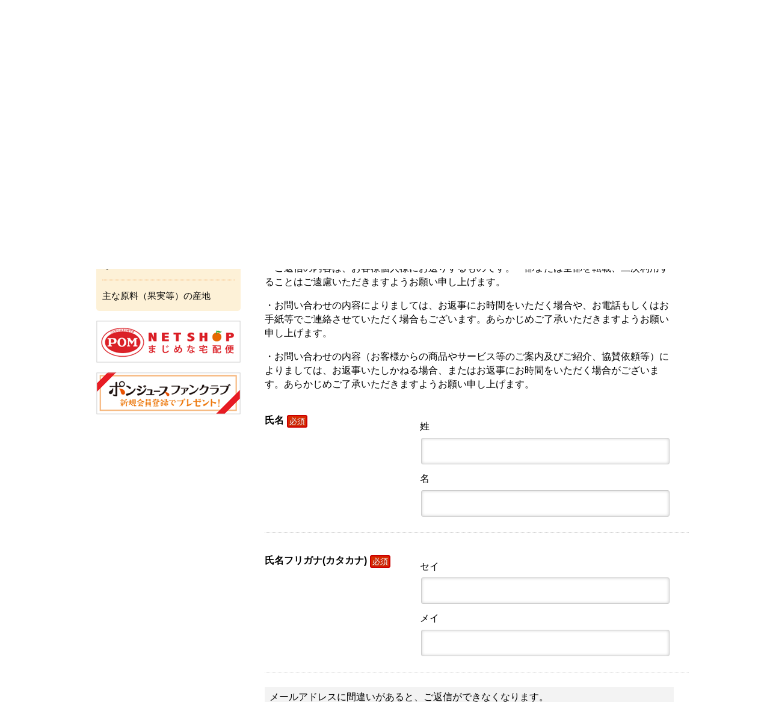

--- FILE ---
content_type: text/html
request_url: http://ehime-inryo.co.jp/customer/contact.html
body_size: 6868
content:
<!DOCTYPE html>
<html lang="ja">
<head>
<!-- Google Tag Manager -->
<script>(function(w,d,s,l,i){w[l]=w[l]||[];w[l].push({'gtm.start':
new Date().getTime(),event:'gtm.js'});var f=d.getElementsByTagName(s)[0],
j=d.createElement(s),dl=l!='dataLayer'?'&l='+l:'';j.async=true;j.src=
'https://www.googletagmanager.com/gtm.js?id='+i+dl;f.parentNode.insertBefore(j,f);
})(window,document,'script','dataLayer','GTM-KF4LCD6');</script>
<!-- End Google Tag Manager -->
<meta charset="utf-8">
<meta http-equiv="X-Frame-Options" content="sameorigin">
<meta http-equiv="X-UA-Compatible" content="IE=edge">
<meta name="viewport" content="width=device-width,user-scalable=yes,maximum-scale=1">
<meta name="format-detection" content="telephone=no">
<title>お問い合わせフォーム｜えひめ飲料</title>
<meta name="description" content="「愛媛のまじめなジュースです」のCMでもおなじみ、ポンジュースを製造している『えひめ飲料』のホームページです。日本で生まれた果汁のトップブランドとして、常にまじめなジュースづくりに取り組み、「POM」ブランドを通じて、時代に流されない「まじめ」を追求しています。">
<link rel="shortcut icon" href="/assets/img/favicon.ico">
<link rel="stylesheet" href="/assets/css/import.css?20231025180400">
<script src="//ajax.googleapis.com/ajax/libs/jquery/2.1.4/jquery.min.js"></script>
<script src="/assets/js/jquery.rwdImageMaps.js"></script>
<script>
$(function(){
  $('img[usemap]').rwdImageMaps();
});
</script>
<script>
window.jQuery || document.write('<script type="text/javascript" src="/assets/js/jquery.min.js"><\/script>');
</script>
<!--[if lt IE 9]>
<script src="//ajax.googleapis.com/ajax/libs/jquery/1.11.3/jquery.min.js"></script>
<script src="//cdn.jsdelivr.net/g/selectivizr@1.0.3b,html5shiv@3.7.3"></script>
<![endif]-->
<script>
$(document).on('paste','#parts-3-confirm',function(){
return false;
});
</script>
<link href="/customer/mailformpro/mfp.statics/mailformpro.css" rel="stylesheet" type="text/css">
<link href="contact.css" rel="stylesheet" type="text/css">
</head>
<body id="customer" class="low">
<!-- Google Tag Manager (noscript) -->
<noscript><iframe src="https://www.googletagmanager.com/ns.html?id=GTM-KF4LCD6"
height="0" width="0" style="display:none;visibility:hidden"></iframe></noscript>
<!-- End Google Tag Manager (noscript) -->
<div id="fb-root"></div>
<script>(function(d, s, id) {
  var js, fjs = d.getElementsByTagName(s)[0];
  if (d.getElementById(id)) return;
  js = d.createElement(s); js.id = id;
  js.src = "//connect.facebook.net/ja_JP/sdk.js#xfbml=1&version=v2.8";
  fjs.parentNode.insertBefore(js, fjs);
}(document, 'script', 'facebook-jssdk'));</script>
  <div id="container">
  <header id="header" class="outer-block">
      <div class="outer-item-wrap">
        <div class="inner-wrap">
          <div id="head-left-top"></div>
          <div id="head-right-top"></div>
        </div>
      </div>
      <div class="inner low">
        <div class="sp-header">
          <h1 id="logo" class="sp"><a href="/index.html"><img src="/assets/img/common/logo-index.png" alt="こだわりはまじめです。えひめ飲料"></a></h1>
          <p class="btn-instagram"><a href="https://www.instagram.com/ehimeinryo/" target="_blank"><img src="/assets/img/common/icon-ig.png" alt="Instagram"></a></p>
          <p class="btn-facebook"><a href="https://www.facebook.com/Ehimeinryo/" target="_blank"><img src="/assets/img/common/icon-fb.png" alt="facebook"></a></p>
          <p class="sp-link-online"><a href="https://www.pom-j.com/" target="_blank" data-label="お買い物"><img src="/assets/img/common/btn-ec.png" alt="お買い物 SHOPPING"></a></p>
          <p class="sp-menu">メニュー</p>
        </div>
        <div id="sp-head-nav">
          <nav id="head-nav">
            <ul class="clearfix">
              <li id="nav-low" class="pc">
                <a href="/index.html"><img src="/assets/img/common/logo.png" alt="えひめ飲料"></a>
              </li>
              <li id="nav01">
                <a href="/products" data-label="商品一覧"><img src="/assets/img/common/gnav01.png" alt="商品一覧"></a>
              </li>
              <li id="nav02">
              <a href="/pomstory/index.html" data-label="ポンジュースの秘密"><img src="/assets/img/common/gnav02.png" alt="ポンジュースの秘密"></a>
              </li>
              <li id="nav03">
                <a href="/company" data-label="会社情報"><img src="/assets/img/common/gnav03.png" alt="会社情報"></a>
              </li>
              <li id="nav04">
                <a href="/recruit" data-label="リクルート"><img src="/assets/img/common/gnav04.png" alt="リクルート"></a>
              </li>
              <li id="nav05">
                <a href="/customer" data-label="お客様相談室"><img src="/assets/img/common/gnav05.png" alt="お客様相談室"></a>
              </li>
            </ul>
          </nav>
          <!-- //#head-nav -->
          <p class="link-text sp"><a href="/sustainability/">サスティナビリティ</a></p>
          <p class="link-text sp"><a href="/link">リンク</a></p>
          <p class="link-text sp"><a href="/privacy">プライバシーポリシー</a></p>
          <p class="link-text sp"><a href="/sitemap">サイトマップ</a></p>
          <p class="link-text sp"><a href="/customer/contact.html">お問い合わせ</a></p>
        </div>
        <!-- //#sp-head-nav -->
      </div>
    </header>
    <!-- //#header -->
  <div id="contents">
      <div id="main-content">
        <div class="lower">

          <div class="h1-wrap">
            <h1>


<img src="/assets/img/customer/h-customer.png" alt="お客様相談室" width="" height=""><span class="pc"><img src="/assets/img/customer/h-customer_en.png" alt="" width="" height=""></span>

            <span class="logo"><img src="/assets/img/common/logo-company.png" width="142" height="30" alt="こだわりは、まじめです。えひめ飲料"></span></h1>
          </div>
          <div class="inner">
          <p id="breadcrumb">
          <a href="/">HOME</a> >
          
          <a href="/customer/">お客様相談室</a> >
          
          
          お問い合わせフォーム</p>
            <div id="lower-content">
            <h2>お問い合わせフォーム</h2>
<div>

                <section>


            <p>・お問い合わせには、弊社営業時間内に対応させていただきます。<br /> 　営業時間：8：30～17：30（土・日・祝日および年末年始の休業日を除く）</p>
<p>・ご返信の内容は、お客様個人様にお送りするものです。一部または全部を転載、二次利用することはご遠慮いただきますようお願い申し上げます。</p>
<p>・お問い合わせの内容によりましては、お返事にお時間をいただく場合や、お電話もしくはお手紙等でご連絡させていただく場合もございます。あらかじめご了承いただきますようお願い申し上げます。</p>
<p>・お問い合わせの内容（お客様からの商品やサービス等のご案内及びご紹介、協賛依頼等）によりましては、お返事いたしかねる場合、またはお返事にお時間をいただく場合がございます。あらかじめご了承いただきますようお願い申し上げます。</p>
<div id="form"><form id="mailformpro" action="/customer/mailformpro/mailformpro/mailformpro.cgi" method="POST"><input type="hidden" name="氏名" data-unjoin="姓+ +名+（+セイ+ +メイ+）" value="" />
<dl class="mailform">
<dt class="mfp">氏名<span class="must">必須</span></dt>
<dd class="mfp">
<p class="form-p">姓</p>
<input type="text" name="姓" data-kana="セイ" size="15" required="required" />
<p class="form-p">名</p>
<input type="text" name="名" data-kana="メイ" size="15" required="required" /></dd>
<dt class="mfp">氏名フリガナ(カタカナ)<span class="must">必須</span></dt>
<dd class="mfp">
<p class="form-p">セイ</p>
<input type="text" name="セイ" size="15" data-charcheck="kana" required="required" />
<p class="form-p">メイ</p>
<input type="text" name="メイ" size="15" data-charcheck="kana" required="required" /></dd>
</dl>
<div class="form-note">メールアドレスに間違いがあると、ご返信ができなくなります。<br /> 入力内容に間違いがないかよくご確認をお願いいたします。</div>
<dl class="mailform">
<dt class="mfp">メールアドレス<span class="must">必須</span></dt>
<dd class="mfp no-border">
<p class="form-attention">入力例:info@ehime-inryo.co.jp</p>
<input type="email" data-type="email" name="email" size="40" required="required" /></dd>
<dt class="mfp"></dt>
<dd class="mfp">
<p class="form-attention">確認のためもう一度入力してください</p>
<input type="email" data-type="email" name="confirm_email" size="40" required="required" /></dd>
<dt class="mfp">郵便番号<span class="must">必須</span></dt>
<dd class="mfp"><input type="hidden" name="ご住所" data-unjoin="〒+郵便番号+\n+都道府県+住所" value="" />
<div class="mfp_rows">
<div class="mfp_col10">
<p class="form-attention">入力例:123-4567</p>
<input type="text" name="郵便番号" size="30" required="required" data-address="都道府県,住所,住所" autocomplete="off" /></div>
</div>
</dd>
<dt class="mfp">都道府県</dt>
<dd class="mfp">
<div class="mfp_rows">
<div class="mfp_col10"><select name="都道府県">
<option value="" selected="selected">【選択して下さい】</option>
<optgroup label="北海道・東北地方">
<option value="北海道">北海道</option>
<option value="青森県">青森県</option>
<option value="岩手県">岩手県</option>
<option value="秋田県">秋田県</option>
<option value="宮城県">宮城県</option>
<option value="山形県">山形県</option>
<option value="福島県">福島県</option>
</optgroup>
<optgroup label="関東地方">
<option value="栃木県">栃木県</option>
<option value="群馬県">群馬県</option>
<option value="茨城県">茨城県</option>
<option value="埼玉県">埼玉県</option>
<option value="東京都">東京都</option>
<option value="千葉県">千葉県</option>
<option value="神奈川県">神奈川県</option>
</optgroup>
<optgroup label="中部地方">
<option value="山梨県">山梨県</option>
<option value="長野県">長野県</option>
<option value="新潟県">新潟県</option>
<option value="富山県">富山県</option>
<option value="石川県">石川県</option>
<option value="福井県">福井県</option>
<option value="静岡県">静岡県</option>
<option value="岐阜県">岐阜県</option>
<option value="愛知県">愛知県</option>
</optgroup>
<optgroup label="近畿地方">
<option value="三重県">三重県</option>
<option value="滋賀県">滋賀県</option>
<option value="京都府">京都府</option>
<option value="大阪府">大阪府</option>
<option value="兵庫県">兵庫県</option>
<option value="奈良県">奈良県</option>
<option value="和歌山県">和歌山県</option>
</optgroup>
<optgroup label="四国地方">
<option value="徳島県">徳島県</option>
<option value="香川県">香川県</option>
<option value="愛媛県">愛媛県</option>
<option value="高知県">高知県</option>
</optgroup>
<optgroup label="中国地方">
<option value="鳥取県">鳥取県</option>
<option value="島根県">島根県</option>
<option value="岡山県">岡山県</option>
<option value="広島県">広島県</option>
<option value="山口県">山口県</option>
</optgroup>
<optgroup label="九州・沖縄地方">
<option value="福岡県">福岡県</option>
<option value="佐賀県">佐賀県</option>
<option value="長崎県">長崎県</option>
<option value="大分県">大分県</option>
<option value="熊本県">熊本県</option>
<option value="宮崎県">宮崎県</option>
<option value="鹿児島県">鹿児島県</option>
<option value="沖縄県">沖縄県</option>
</optgroup>
</select></div>
</div>
</dd>
<dt class="mfp">住所</dt>
<dd class="mfp">
<div class="mfp_col10"><input type="text" name="住所" placeholder="住所" size="50" /></div>
</dd>
<dt class="mfp">TEL<span class="must">必須</span></dt>
<dd class="mfp">
<div class="mfp_rows">
<div class="mfp_col10">
<p class="form-attention">入力例:0312345678</p>
<input type="tel" data-type="tel" name="TEL" size="16" data-min="9" required="required" /></div>
</div>
</dd>
<dt class="mfp">FAX</dt>
<dd class="mfp">
<div class="mfp_rows">
<div class="mfp_col10">
<p class="form-attention">入力例:0312345678</p>
<input type="tel" data-type="tel" name="FAX" size="16" data-min="9" /></div>
</div>
</dd>
<dt class="mfp">お問い合わせ内容<span class="must">必須</span></dt>
<dd class="mfp">
<div class="mfp_rows">
<div class="mfp_col10"><textarea name="お問い合わせ内容" cols="50" rows="5" required="required" class="form-textbox"></textarea></div>
</div>
</dd>
<dt class="mfp">写真</dt>
<dd class="mfp">
<p class="form-attention">送信する画像は5MByte以内でお願いします</p>
<input type="file" name="写真" data-max="5" accept=".jpg,.jpeg,.JPG,.JPEG,.png,.PNG,.gif," data-size-max="10240000" multiple="multiple" /> <button type="button" id="reset_写真" class="mfp_attached_reset">選択を解除</button>
<div id="thumbnails_写真" class="mfp_attached_thumbnails"><br /></div>
</dd>
</dl>
<div class="mfp_buttons"><button type="reset">リセット</button> <button type="submit">送信する</button></div>
</form>
<script type="text/javascript" id="mfpjs" src="/customer/mailformpro/mailformpro/mailformpro.cgi" charset="UTF-8"></script>
</div>
<p>弊社では、お客様の個人情報を不正なアクセス・使用および開示などから守っています。<br /> 詳しくは弊社<a href="/privacy/index.html">「プライバシーポリシー（個人情報保護方針）」</a>にてご確認下さい。</p>
<p><br /></p>
<p>ドメイン指定受信をされている方は、「@ehime-inryo.co.jp」からのメールの受信ができるように設定の変更をお願いします。</p>


                </section>
              </div><!-- /.-body -->
            </div><!-- /.lower-content -->
<div id="lower-side">

<ul><li><a href="/customer/index.html">お客様相談室</a></li>
<li  class="current"><a href="/customer/contact.html">お問い合わせフォーム</a></li>
<li><a href="/faq/">Q&amp;A</a></li>


<li><a href="/customer/post-1.html">主な原料（果実等）の産地</a></li>
</ul>

<p><a href="https://www.pom-j.com/" target="_blank"><img src="/assets/img/common/bnr01.png" width="240" height="70" alt="POM NET SHOP まじめな急便"></a></p>
<p><a href="/pomstory/fanclub.html"><img src="/assets/img/common/bnr02.png" width="240" height="70" alt="ポンジュースファンクラブ 新規会員登録でプレゼント！"></a></p>
<!--<p><a href="https://www.ehime-inryo.co.jp/pomstory/pom2019CP.html" target="_blank"><img src="/assets/img/common/bnr05.png" alt="50周年" width="240" height="70"></a></p>-->
<!--<p><a href="/cart/"><img src="/assets/img/common/bnr03.png" alt="ショッピングガイド" width="240" height="52"></a></p>-->
<!--<p><a href="/pomstory/pom.html"><img src="/assets/img/common/bnr04.png" alt="愛媛みかんジュース＆POM食卓セットプレゼントキャンペーン" ></a></p>-->
</div>
          </div><!-- /.inner -->
</div><!-- //.lower -->
    <div class="outer-item-wrap">
      <div class="inner-wrap">
        <div id="bottom-left"></div>
        <div id="bottom-right"></div>
      </div>
    </div>
      </div><!-- //#main-content -->
    </div><!-- //#contents -->
    <footer id="footer">
      <div class="inner clearfix">
        <p class="footer-logo">
          <a class="logo-pon" href="/" target="_blank"><img src="/assets/img/common/logo.png" alt="えひめ飲料"></a>
          <a class="logo-company" href="/" target="_blank"><img src="/assets/img/common/logo-company.png" alt="POM ポンジュース"></a>
        </p>
        <div class="footer-nav clearfix">
          <ul class="footer-nav01 clearfix">
            <li><a href="/products/">●商品一覧</a>
            <li><a href="/products/pom-juice/">POM　ポンジュースシリーズ</a></li>
            <li class="clear" style="width: 100%;"><a href="/products/pure-juice/">POM　こだわりの国産100％ジュース</a></li>
            <li class="clear" style="width: 100%;"><a href="/products/kodawari/">POM　こだわりの品揃え</a></li>
            <li class="clear" style="width: 100%;"><a href="/products/limited-offers/">POM　期間限定商品</a></li>
            <li class="clear" style="width: 100%;"><a href="/products/functionality/">POM　機能性表示食品</a></li>
            <li class="clear" style="width: 100%;"><a href="/products/mailorder-original/">POM　通販オリジナル商品</a></li>
            <li class="clear" style="width: 100%;"><a href="/products/etc/">POM　お茶、その他の飲料</a></li>
            <li class="clear" style="width: 100%;"><a href="/products/clothing/">POM　オリジナルポロシャツ</a></li>
            <li class="clear" style="width: 100%;"><a href="/products/collabo/">コラボレーション商品</a></li>
            <li class="clear" style="width: 100%;"><a href="/faq/">Q&amp;A</a></li>
            </li>
          </ul>
          <ul class="footer-nav02">
            <li><a href="/pomstory/index.html">●ポンジュースの秘密</a>
              <li><a href="/pomstory/index.html">ポンジュースの歴史</a></li>
              <li><a href="/pomstory/namae.html">名前の由来</a></li>
              <li><a href="/pomstory/oisisa.html">パッケージヒストリー</a></li>
              <li><a href="/pomstory/label.html">ラベルデザインについて</a></li>
              <li><a href="/pomstory/process.html">ポンジュースができるまで</a></li>
              <li><a href="/pomstory/enzyme.html">酸素バリアボトル使用</a></li>
              <li><a href="/pomstory/movie.html">ポンジュースMOVIE</a></li>
              <li><a href="/pomstory/feature.html">その他のキャンペーン情報</a></li>
            </li>
          </ul>
          <ul class="footer-nav03">
            <li><a href="/company/">●会社情報</a>
                <li><a href="/company/index.html">ご挨拶・シンボルマーク</a></li>
                <li><a href="/company/outline.html">会社概要</a></li>
                <li><a href="/company/philosophy.html">会社理念</a></li>
                <li><a href="/company/history.html">沿革</a></li>
                <li><a href="/company/quality.html">品質保証</a></li>
                <li><a href="/company/research.html">研究開発部門</a></li>
                <li><a href="/company/environmental.html">環境対策</a></li>
                <li><a href="/company/factory.html">工場案内　松山工場</a></li>
                <li><a href="/company/factory02.html">工場案内　東京工場</a></li>
                <li><a href="/company/factory03.html">工場案内　茨城工場</a></li>
                <li><a href="/company/cm.html">石川佳純選手　すごわざ動画「１ポン勝負!」・ポスター</a></li>
                <li><a href="/company/sports.html">スポーツに柑橘ジュース!?</a></li>
                <li class="clear"><a href="/human-rights-policy/">●全農グループ人権方針</a></li>
                <li><a href="/sustainability/">●サスティナビリティ</a></li>
                <li><a href="/recruit/">●採用情報</a></li>
                <li><a href="/customer/contact.html">●お問い合わせ</a></li>
                <li><a href="/link/">●リンク</a></li>
                <li><a href="https://www.pom-j.com/" target="_blank">●お買い物</a></li>
            </li>
          </ul>
        </div>
        <div class="footer-bottom">
          <p class="footer-link">
            <a href="/privacy/">プライバシーポリシー</a>　<a href="/sitemap/">サイトマップ</a>
          </p>
          <p id="copyright">Copyright(C) Ehime Beverage Inc. All Rights Reserved.</p>
        </div>
      </div>
    </footer>
  </div>
  <!-- //container -->
<!-- js -->
<script src="/assets/js/common.js"></script>
</body>
</html>


--- FILE ---
content_type: text/css
request_url: http://ehime-inryo.co.jp/assets/css/import.css?20231025180400
body_size: 127
content:
@charset "utf-8";

/* Base style
----------------------------------------------------------- */
@import url("default.css");
@import url("module.css");
@import url("layout.css");
@import url("content.css");


/* Print style
----------------------------------------------------------- */
@import url("print.css");

--- FILE ---
content_type: text/css
request_url: http://ehime-inryo.co.jp/customer/contact.css
body_size: 637
content:
@charset "UTF-8";
/* CSS Document */

form#mailformpro dl dt {
    float: left;
    width: 35%;
    position: relative;
    font-weight: bold;
    display: block;
    border-top: none;
    text-align: left;
    font-size: 16px;
}

form#mailformpro dl dd {
    margin: 0 0 1.5em;
    padding-left: 38%;
    border-top: none;
    border-bottom: 1px dotted #ccc;
    padding-bottom: 1.5em;
    width: calc(100% - 35%);
    font-size: 16px;
}

form#mailformpro dl dd.no-border {
    border-bottom: none;
    padding-bottom: 0;
}

.mfp_colored {
    background-color: #fff;
}

.must {
    color: #fff;
    font-size: 82%;
    font-weight: normal;
    margin-left: 5px;
    padding: 2px;
    float: none;
    display: inline-block;
    line-height: 1;
    border-radius: 3px;
    background: #D92B00;
    vertical-align: text-top;
    box-shadow: none;
}

.mfp input[type="text"],
.mfp input[type="email"],
.mfp input[type="tel"],
.mfp select {
    height: 36px;
    padding-left: 5px;
    width: 100% !important
}

.form-textbox {
    width: 100% !important;
    height: 100px !important;
}

.form-p {
    margin-bottom: 0.3em;
    margin-top: 10px;
}

.form-note {
    margin-bottom: 1em;
    padding: 5px 8px;
    background: #f3f3f3;
}

.form-attention {
    color: #595959;
    font-size: 90%;
    font-weight: normal;
    margin-bottom: 0.3em;
}

.mfp_buttons {
    margin-top: 20px;
    padding: 15px 20px;
    background: #f3f3f3;
    text-align: center;
    margin-bottom: 50px;
}

.mfp_buttons button {
    margin: 0 6px;
    padding: 2px 16px;
    font-size: 120%;
}

--- FILE ---
content_type: text/css
request_url: http://ehime-inryo.co.jp/assets/css/default.css
body_size: 454
content:
@charset "utf-8";

/* Universal reset
----------------------------------------------------------- */
* {
	margin: 0;
	padding: 0;
	font-style: normal;
}

html {
	overflow-y: scroll;
  font-size: 62.5%;
}


table {
	width: 100%;
	border-collapse: collapse;
	border-spacing: 0;
	empty-cells: show;
}

caption {
	text-align: left;
}

p {
	margin-bottom: 1em;
}

th {
	text-align: center;
	vertical-align: top;
	font-weight: normal;
}

td {
	text-align: left;
	vertical-align: top;
}


h1, h2, h3, h4, h5, h6 {
	font-size: 100%;
	font-weight: normal;
}

img {
	border: none;
	vertical-align: bottom;
}

a img {
	border: none;
}

li {
	list-style: none;
}


/* HTML5 tag {display:block;}
----------------------------------------------------------- */
header,
footer,
nav,
section,
article,
figure,
aside {
　display:block;
}
@media screen and (max-width: 767px) {
section img {
	max-width: 100%;
	width: auto;
}
}

--- FILE ---
content_type: text/css
request_url: http://ehime-inryo.co.jp/assets/css/module.css
body_size: 2223
content:
@charset "utf-8";

/*
  File Name   : module.css
  Description : 共通のスタイル
*/


.pc {
  display: block;
}

.sp {
  display: none;
}

@media screen and (max-width: 767px) {
  .pc {
    display: none;
  }
  .sp {
    display: block;
  }
}


/* Title （h1～）
============================================================ */
.title-01 {
  background: ;
  font-size: ;
  font-weight: ;
  padding: ;
  margin-bottom: ;
}
.title-02 {
  background: ;
  font-size: ;
  font-weight: ;
  padding: ;
  margin-bottom: ;
}
@media screen and (max-width: 767px) {
  .title-01 {
  }
  .title-02 {
  }
}


/* テキストリンク
----------------------------------------------------------------------- */
.link-arrow {
	background: url(../img/common/side_arrow_b.png) 0 6px no-repeat;
	padding-left: 15px;
}

.link-arrow a {
	color: #FF7F00;
}

.link-text {
}

.link-text a:before {
	display: inline-block;;
	content: "";
	width: 0;
	height: 0;
	border: 5px solid transparent;
	border-left: 5px solid #ee811c;
  margin-right: 5px;
}


/* breadcrumb
============================================================ */
#breadcrumb {
	font-size: 14px;
	margin: 5px 0 25px 10px;
}
#breadcrumb a {
	color: #000;
	text-decoration: underline;
}
@media screen and (max-width: 767px) {
  #breadcrumb {
		display: none;
	}
}


/* Button
============================================================ */
.btn-01 {
  position: relative;
	text-align:center;
  margin-bottom: 0;
}

.btn-01 a {
  display:inline-block;
	background: #ee811c;
	padding: 7px 15px 5px;
  text-align: center;
	color: #FFF;
    transition: .3s linear;
    -webkit-transition: .2s linear;
    -moz-transition: .2s linear;
    -o-transition: .2s linear;
    -ms-transition: .2s linear;
    box-sizing: border-box;
}

.btn-01.brown a {
  background-color: #7a4821;
}

.btn-01 a:before {
	display: inline-block;
	content: "";
	width: 0;
	height: 0;
	border: 5px solid transparent;
	border-left: 5px solid #fff;
  margin-right: 5px;
}

.btn-01 a:hover {
  text-decoration: none;
  color: #fff;
  filter: alpha(opacity=80);
  -moz-opacity: 0.8;
  opacity: 0.8;
}

.btn-01 a.arrow {
}

.btn-01 a.arrow:before {
  display: inline-block;
  content: url(../img/common/arrow-white.png);
  position: relative;
  margin: 0 7px;
}

.btn-02 {
  position: relative;
	text-align: right;
}

.btn-02 a {
  display: inline-block;
	background: #ee811c;
	padding: 7px 0 7px 10px;
  text-align: center;
	color: #FFF;
    transition: .3s linear;
    -webkit-transition: .2s linear;
    -moz-transition: .2s linear;
    -o-transition: .2s linear;
    -ms-transition: .2s linear;
    box-sizing: border-box;
		border-radius: 5px;        /* CSS3 */
	-webkit-border-radius: 5px;    /* Safari,Google Chrome用 */
	-moz-border-radius: 5px;   /* Firefox用 */
}

.btn-02.brown a {
  background-color: #7a4821;
}

.btn-02 a:after {
	display: inline-block;
	content: "";
	width: 0;
	height: 0;
	border: 5px solid transparent;
	border-left: 5px solid #fff;
  margin: 0 5px;
}

.btn-02 a:hover {
  text-decoration: none;
  color: #fff;
  filter: alpha(opacity=80);
  -moz-opacity: 0.8;
  opacity: 0.8;
}

.btn-02 a.arrow {
}

.btn-02 a.arrow:before {
  display: inline-block;
  content: url(../img/common/arrow-white.png);
  position: relative;
  margin: 0 7px;
}

.btn-03 {
  position: relative;
	display: block;
  margin: 0 auto;
}
.btn-03 a {
  display: inline-block;
	background: #DF030A;
	padding: 7px 10px 7px 0;
  text-align: center;
	color: #FFF;
    transition: .3s linear;
    -webkit-transition: .2s linear;
    -moz-transition: .2s linear;
    -o-transition: .2s linear;
    -ms-transition: .2s linear;
    box-sizing: border-box;
		border-radius: 5px;        /* CSS3 */
	-webkit-border-radius: 5px;    /* Safari,Google Chrome用 */
	-moz-border-radius: 5px;   /* Firefox用 */
}
.btn-03.brown a {
  background-color: #7a4821;
}

.btn-03 a:before {
	display: inline-block;
	content: "";
	width: 0;
	height: 0;
	border: 5px solid transparent;
	border-left: 5px solid #fff;
  margin: 0 5px 0 10px;
}
.btn-03 a:hover {
  text-decoration: none;
  color: #fff;
  filter: alpha(opacity=80);
  -moz-opacity: 0.8;
  opacity: 0.8;
}
.btn-03 a.arrow:before {
  display: inline-block;
  content: url(../img/common/arrow-white.png);
  position: relative;
  margin: 0 7px;
}

.btn-04 {
	display: block;
  margin: 0;
}
.btn-04 a {
  display: block;
	background: #DF030A;
	padding: 7px 0 7px 10px;
  text-align: center;
	font-size: 0.9em;
	color: #FFF;
    transition: .3s linear;
    -webkit-transition: .2s linear;
    -moz-transition: .2s linear;
    -o-transition: .2s linear;
    -ms-transition: .2s linear;
    box-sizing: border-box;
		border-radius: 5px;        /* CSS3 */
	-webkit-border-radius: 5px;    /* Safari,Google Chrome用 */
	-moz-border-radius: 5px;   /* Firefox用 */
}
.btn-04.brown a {
  background-color: #7a4821;
}

.btn-04 a:after {
	display: inline-block;
	content: "";
	width: 0;
	height: 0;
	border: 5px solid transparent;
	border-left: 8px solid #fff;
  margin: 0 5px 0 10px;
}
.btn-04 a:hover {
  text-decoration: none;
  color: #fff;
  filter: alpha(opacity=80);
  -moz-opacity: 0.8;
  opacity: 0.8;
}
.btn-04 a.arrow:before {
  display: inline-block;
  content: url(../img/common/arrow-white.png);
  position: relative;
  margin: 0 7px;
}
.btn-04.orange a {
	background: #ee811c;
}




@media screen and (max-width: 767px) {
  .btn-01 a {
    padding: 15px 10px;
  }
  .btn-01:hover,
  .btn-01:active {
  }
}


/* Table
============================================================ */
table.table-01 {
  width: 100%;
}

@media screen and (max-width: 767px) {
  table.table-01 {
  }
}


/* Arrow 
============================================================ */
.arrow {
  position: relative;
  display: inline-block;
  padding: 0 0 0 16px;
  vertical-align: middle;
  text-decoration: none;
}
.arrow:before,
.arrow:after {
  position: absolute;
  top: 0;
  bottom: 0;
  left: 0;
  margin: auto;
  content: "";
  vertical-align: middle;
}
/*** arrow style ***/
.style-01:before{
  left: 4px;
  width: 3px;
  height: 3px;
  border: 3px solid transparent;
  border-left: 3px solid #666;
  text-align: center;
  -webkit-box-sizing: border-box;
     -moz-box-sizing: border-box;
      -ms-box-sizing: border-box;
       -o-box-sizing: border-box;
          box-sizing: border-box;
}
.style-02:before{
  left: 3px;
  width: 4px;
  height: 4px;
  border-top: 2px solid #666;
  border-right: 2px solid #666;
  -webkit-transform: rotate(45deg);
  transform: rotate(45deg);
}


/* Utiiities
------------------------------------------------------------ */
/*** float ***/
.left {
  float: left;
}
.right {
  float: right;
}
.clear {
  clear:both;
}

/*** speak ***/
.skip-contents {
  speak: none;
}

/*** clearfix ***/
.clearfix:before,
.clearfix:after {
  content: " ";
  display: table;
}
.clearfix:after {
  clear: both;
}

/*** align ***/
.align_r {
  text-align: right !important;
}
.align_c {
  text-align: center !important;
}
.align_l {
  text-align: left !important;
}
.justify {
  text-align: justify;
}

.vaT {vertical-align: top !important;}
.vaM {vertical-align: middle !important;}
.vaB {vertical-align: bottom !important;}

.mb0 {margin-bottom: 0px !important;}
.mb5 {margin-bottom: 5px !important;}
.mb10 {margin-bottom: 10px !important;}
.mb15 {margin-bottom: 15px !important;}
.mb20 {margin-bottom: 20px !important;}
.mb25 {margin-bottom: 25px !important;}
.mb30 {margin-bottom: 30px !important;}
.mb40 {margin-bottom: 40px !important;}
.mb50 {margin-bottom: 50px !important;}

.mt5 {margin-top: 5px !important;}
.mt10 {margin-top: 10px !important;}
.mt15 {margin-top: 15px !important;}
.mt20 {margin-top: 20px !important;}
.mt25 {margin-top: 25px !important;}
.mt30 {margin-top: 30px !important;}
.mt40 {margin-top: 40px !important;}
.mt50 {margin-top: 50px !important;}

.bold {font-weight: bold !important;}
.normal {font-weight: normal !important;}

.micho {
  color: #7a4821;
}

.indent {
	text-indent: -1em !important;
	margin-left: 1em !important;
}

.clear {clear:both !important;}

.nowrap {white-space: nowrap !important;}

hr {
  border: none;
  border-top: 1px solid #EEEEEE;
	margin-bottom: 1em;
}

.dis-none {
	display: none;
}

.dis-block {
	display: block;
}

.color-red { color: #C00}
.color-orange { color: #EE811C}
.fz18 { font-size: 18px;}
.fz20 { font-size: 20px;}
.mc { margin: auto;}

.bo-r5 {
	border-radius: 5px;        /* CSS3 */
	-webkit-border-radius: 5px;    /* Safari,Google Chrome用 */
	-moz-border-radius: 5px;   /* Firefox用 */
}

.ww-bw { word-wrap: break-word;}

@media screen and (min-width: 767px) {
  .fz18-pc { font-size: 18px;}
}

/* clearfix
----------------------------------------------------------- */
/*** clearfix ***/
.clearfix:before, .clearfix:after {
	content: " ";
	display: table;
}
.clearfix:after {
	clear: both;
}

/* ------------------------------------------------------------ End */

--- FILE ---
content_type: text/css
request_url: http://ehime-inryo.co.jp/assets/css/layout.css
body_size: 4190
content:
@charset "utf-8";


/* base
---------------------------------------------------------------------- */

/* Body setting
-------------------- */
body {
  min-width: 1280px;
	font-family: 'Hiragino Kaku Gothic Pro', 'ヒラギノ角ゴ Pro W3', Meiryo, メイリオ, Osaka, 'MS PGothic', arial, helvetica, sans-serif;
	font-size: 10px;
  font-size: 1.0rem;
	font-weight: 400;
	text-align: left;
	line-height: 1.45;
	background: #fff;
	-webkit-text-size-adjust: 100%;
	color: #000;
}


/* Link setting
-------------------- */

a {
	color: #ff7f01;
	text-decoration: none;
    transition: .3s linear;
    -webkit-transition: .2s linear;
    -moz-transition: .2s linear;
    -o-transition: .2s linear;
    -ms-transition: .2s linear;
}

a:hover {
	color: #ff7f01;
	text-decoration: underline;
}


a:hover {
    filter: alpha(opacity=80);
    -moz-opacity: 0.8;
    opacity: 0.8;
}


/*** pc-only / sp-only ***/

@media screen and (min-width: 768px) {
  .sp-only {
    display: none !important;
  }
}

@media screen and (max-width: 767px) {
  .pc-only {
    display: none !important;
  }
}

/* PC Layout 
---------------------------------------------------------------------- */

/* header
--------------------------------------------- */
#header {
  position: relative;
  width: 100%;
  background: url(../img/common/outer-head-center.png) 50% 0 no-repeat;
  overflow: visible !important;
}

#header .inner {
  position: relative;
  height: 260px;
}

#header .inner.low { height: 180px;}

#logo {
  position: absolute;
}
#logo > a {
	display:inline-block;
}

#index #logo {
  top: 70px;
  left: 50%;
  margin-left: -303px;
}

#logo a:hover img {
  filter: alpha(opacity=100);
  -moz-opacity: 1;
  opacity: 1;
}

.btn-instagram , .btn-facebook {
  position: absolute;
  top: 9px;
  right: 310px;
  margin-bottom: 0;
}
.btn-instagram a {
	display:inline-block;
	/*background-color:#3C5A99;
	padding:9px 10px 1px 10px;
	border-bottom-left-radius:14px;
	border-bottom-right-radius:14px;*/
}
.btn-instagram a img , .btn-facebook a img {
	width:35px;
}
.btn-facebook {
  right: 255px;
}
.btn-facebook a {
	display:inline-block;
	/*background-color:#3C5A99;
	padding:9px 10px 1px 10px;
	border-bottom-left-radius:14px;
	border-bottom-right-radius:14px;*/
}


.sp-link-online {
  display: block;
  width: 100px;
  height: 50px;
  position: absolute;
  top: 0;
  right: 135px;
  -webkit-border-radius: 0 0 10px 10px;
  border-radius: 0 0 10px 10px;
  text-align: center;
  box-sizing: border-box;
  background-color: #ee811c;
}

.sp-link-online a {
  display: block;
  padding-top: 10px;
}

.sp-menu {
  display: none;
}


/* gnav
-------------------- */
#head-nav {
  position: absolute;
  width: 100%;
}


#head-nav ul {
    width: 980px;
    margin: 0 auto;
}

#index #head-nav {
  top: 165px;
}

#index #head-nav ul {
  width: 668px;
}

#head-nav li {
    float: left;
    margin: 0 15px;
}

#head-nav li a {
  display: block;
}

#head-nav li a:hover {
}

#head-nav li#nav-low { margin-top: 10px;}
#head-nav li#nav-low img { width: 260px;}

.low #head-nav {top: 90px;}
.low #head-nav ul { width: 960px;}


/* contents
--------------------------------------------- */
#container {
  font-size: 16px;
  font-size: 1.6rem;
}

#contents {
  padding-bottom: 20px;
}

.inner {
  width: 960px;
  margin: 0 auto;
}

#index .inner {
  width: 940px;
}


/* Main Area
-------------------- */
#main-content {
  width: 100%;
  padding: 0;
  position: relative;
}

#main {
    width: 630px;
    margin: 0 auto;
    padding: 0 0 20px;
    float: left;
}

#lower-content {
	width: 680px;
	float: right;
}

#lower-side {
	width: 240px;
	float: left;
}
#lower-side ul {
	background-color: #FDF1D7;
	padding: 0 10px;
	margin-bottom: 1em;
	border-radius: 5px;        /* CSS3 */
	-webkit-border-radius: 5px;    /* Safari,Google Chrome用 */
	-moz-border-radius: 5px;   /* Firefox用 */
}
#lower-side ul li {
	font-size: 15px;
	border-bottom: 1px dotted #EE811C;
}
#lower-side ul li:last-child {
	border-bottom: none;
}
#lower-side ul .current {
	background-image: url(../img/common/icon-orange.png);
	background-repeat: no-repeat;
	background-position: right center;
	padding-right: 25px;
}
#lower-side ul li a {
	color: #000;
	text-decoration: none;
	display: block;
	padding: 15px 0;
}



/* 飾り
-------------------- */
.outer-block {
  width: 100%;
  overflow: hidden;
}

.outer-item-wrap {
    width: 1280px;
    height: 100%;
    position: absolute;
    left: 50%;
    margin-left: -640px;
    overflow: hidden;
}

/*1280px以上*/
.outer-item-wrap.wide{
  width: 100%;
  position: static;
  left: 0;
  margin-left: 0;
}

/*ヘッダーの飾り*/
#head-left-top {
  position: absolute;
  width: 213px;
  height: 196px;
  left: 0;
  top: 0;
  z-index: 100;
  background: url(../img/common/outer-head-right-sub.png) 0 0 no-repeat;
}

#index #head-left-top {
  width: 376px;
  height: 145px;
  background: url(../img/common/outer-head-left-top.png) 0 0 no-repeat;
}

#head-right-top {
  position: absolute;
	width: 165px;
  height: 168px;
  right: 0;
  top: 0;
  z-index: 100;
	background: url(../img/common/outer-head-left-sub.png) 0 0 no-repeat;
}

#index #head-right-top {
  width: 270px;
  height: 222px;
  background: url(../img/common/outer-head-right-top.png) 0 0 no-repeat;
}

/*下部の飾り位置*/
#main-content .outer-item-wrap {
  bottom: 0;
  z-index: -1;
}

#bottom-left {
  position: absolute;
  width: 110px;
  height: 254px;
  left: 0;
  bottom: 0;
  z-index: 100;
  background: url(../img/common/outer-bottom-left.png) 0 0 no-repeat;
}
#index #bottom-left {
  bottom: 460px;
}

#bottom-right {
  position: absolute;
  width: 117px;
  height: 562px;
  right: 0;
  bottom: 0;
  z-index: 100;
  background: url(../img/common/outer-bottom-right.png) 0 100px no-repeat;
}
#index #bottom-right {
  bottom: 630px;
}


/* sidebar
-------------------- */
#sidebar {
    float: right;
  width: 100%;
}


/* footer
--------------------------------------------- */
#footer {
  position: relative;
  width: 100%;
  min-width: 980px;
  min-height: 432px;
  padding-top: 140px;
  background: url(../img/common/bg-footer.png) 50% top no-repeat;
  font-size: 12px;
  font-size: 1.2rem;
  box-sizing: border-box;
}

#footer .inner {
  width: 940px;
  margin: 0 auto;
}

#footer p {
    margin-bottom: 0;
}

#footer a {
  color: #000;
}

#footer a:hover {
  text-decoration: underline;
  color: #d86609;
}

#footer .footer-logo {
  margin-bottom: 10px;
}

.logo-pon img {
  width: 155px;
  height: auto;
  margin-right: 15px;
}

.logo-company img {
  width: 100px;
  height: auto;
  padding-bottom: 5px;
}


/* footer-nav
-------------------- */
.footer-nav {
	width: 940px;
}

.footer-nav ul {
  display: table-cell;
	/*float: left;*/
  padding: 0 10px;
  box-sizing: border-box;
  border-left: 1px dashed #fff;
	vertical-align: top;
}

.footer-nav01 {
  width: 280px;
}

.footer-nav02 {
  width: 220px;
}

/*.footer-nav03 {
  width: 140px;
}*/
.footer-nav03 {
  width: 390px;
}
.footer-nav04 {
	clear: both;
}

.footer-nav ul li {
  margin-top: 5px;
}

.footer-nav ul li:first-child {
  margin: 0;
}

.footer-nav01 li {
  float: left;
  width: 165px;
}

.footer-nav01 li:first-child {
  float: none;
}
.footer-nav03 li {
  float: left;
  width: 175px;
}

.footer-nav03 li:first-child {
  float: none;
}


/* footer-bottom
-------------------- */
.footer-bottom {
  padding: 20px 0;
}


/* footer-link
-------------------- */
.footer-link {
  float: left;
}


/* copyright
-------------------- */
#copyright {
  float: right;
  font-size: 12px;
  font-size: 1.2rem;
}

/* pager
-------------------- */
#contents .pager {
	text-align: center;
	margin-bottom: 30px;
}
#contents .pager li {
	display: inline;
	margin: 0.3em;
}
#contents .pager li .current_page {
	border: 1px solid #000;
	padding: 0.3em 0.5em;
	display: inline-block;
}
#contents .pager li a {
	background-color: #FF7F01;
	border: 1px solid #FF7F01;
	color: #fff;
	padding: 0.3em 0.5em;
	display: inline-block;
}


/* SP Layout 
---------------------------------------------------------------------- */
@media screen and (max-width: 767px) {
  
  img {
    width: 100%;
  }

  body {
    min-width: 100%;
  }
  
  /* header
  --------------------------------------------- */
  #header {
    width: 100%;
    background: url(../img/common/sp-bg-head-left.png) -30px -12px no-repeat, url(../img/common/sp-bg-head-right.png) 100% 0 no-repeat #fff;
    background-size: auto 50px;
    position: fixed;
    top: 0;
    z-index: 200;
  }
  
  #header p {
    margin-bottom: 0;
  }

  #header .inner,
	#header .inner.low {
    width: 100% !important;
    height: auto;
    position: relative;
  }

  .sp-header {
		padding:1px 0px;
		position:relative;
  }
.sp-header:before {
	content: " ";
	height: 50px;
	width:100%;
	display: block;
	background-color: #fdf1d7;
	position: absolute;
	bottom: 0;
}
  #logo {
    position: absolute;
    width: 90%;
  }
  
  #index #logo,
	.low #logo {
    top: 0;
    left: 0;
		position:relative;
    margin:25px auto 55px;
  }
	#logo > a {
	display:block;
}
  
  #logo a:hover img {
    /*width: auto;
    height: auto;*/
    filter: alpha(opacity=100);
    -moz-opacity: 1;
    opacity: 1;
  }
  
  .btn-instagram {
		right:50px;
		top:inherit;
		bottom: 8px;
  }
	.btn-instagram a {
		display:inline-block;
		padding:1px 3px 1px 3px;
		box-sizing: border-box;
		-webkit-border-radius: 5px;
    border-radius: 5px;
	}
	.btn-instagram a img , .btn-facebook a img {
		width: 28px !important;
  }
  .btn-facebook {
		right:10px;
		top:inherit;
		bottom: 8px;
  }
	.btn-facebook a {
		display:inline-block;
		/*background-color:#3C5A99;*/
		padding:1px 3px 1px 3px;
		box-sizing: border-box;
		-webkit-border-radius: 5px;
    border-radius: 5px;
	}
  
  .sp-link-online {
    width: calc( (100% - 95px)/ 2 - 10px );
    height: 30px;
    top: inherit;
		bottom: 8px;
    left: 10px;
    background: url(../img/common/sp-header-menu01.png) 10px 5px no-repeat #ee811c;
    background-size: 20px auto;
    -webkit-border-radius: 5px;
    border-radius: 5px;
    font-size: 14px;
    text-align: center;
    color: #fff;
    box-sizing: border-box;
  }

  .sp-link-online a {
    display: block;
    padding-top: 4px;
    color: #fff;
  }

  .sp-link-online a:hover {
    text-decoration: none;
  }

  .sp-link-online img {
    display: none;
  }
    
  .sp-link-online a:before {
    content: attr(data-label);
    margin-left: 10px;
  }
  
  .sp-menu {
    display: block;
    width: calc( (100% - 95px)/ 2 - 10px );
    height: 30px;
    position: absolute;
    top: inherit;
		bottom: 8px;
    left: calc( (100% - 95px)/ 2 + 10px );
    padding-top: 4px;
    background: url(../img/common/sp-header-menu02.png) 10px 5px no-repeat #ee811c;
    background-size: 24px auto;
    -webkit-border-radius: 5px;
    border-radius: 5px;
    font-size: 14px;
    text-align: center;
    color: #fff;
    box-sizing: border-box;
    padding-left: 20px;
  }

  .sp-menu.open {
    background: url(../img/common/sp-header-close.png) 10px 7px no-repeat #ee811c;
    background-size: 16px auto;
  }
  
  
  /* gnav
  -------------------- */
  #head-nav {
    position: static;
    top: 0;
    z-index: 100;
  }
  
  #head-nav ul {
      width: 100%;
      margin-bottom: 15px;
  }
  
  #index #head-nav {
    position: static;
  }
  
  #index #head-nav ul {
    width: 100%;
  }
  
  #head-nav li {
      float: none;
      margin: 0;
      border-bottom: 1px solid rgba(238,129,28,0.8);
  }

  #head-nav li:first-child {
      border-top: 1px solid rgba(238,129,28,0.8);
  }

  #head-nav li img {
    display: none;
  }
    
  #head-nav li a {
    display: block;
    padding: 10px 20px;
    color: #000;
  }

  #head-nav li a:before {
    content: attr(data-label);
  }

  #head-nav li#nav01 {
    background: url(../img/common/sp-icon-menu01.png) 15px 50% no-repeat;
    background-size: 23px auto;
    padding-left: 30px;
  }

  #head-nav li#nav02 {
    background: url(../img/common/sp-icon-menu02.png) 15px 50% no-repeat;
    background-size: 23px auto;
    padding-left: 30px;
  }

  #head-nav li#nav03 {
    background: url(../img/common/sp-icon-menu03.png) 15px 50% no-repeat;
    background-size: 23px auto;
    padding-left: 30px;
  }

  #head-nav li#nav04 {
    background: url(../img/common/sp-icon-menu04.png) 15px 50% no-repeat;
    background-size: 23px auto;
    padding-left: 30px;
  }

  #head-nav li#nav05 {
    background: url(../img/common/sp-icon-menu05.png) 15px 50% no-repeat;
    background-size: 23px auto;
    padding-left: 30px;
  }

  #sp-head-nav {
    display: none;
    width: 100%;
    position: absolute;
    top: 120px;
    z-index: 100;
    background-color: rgba(255,255,255,0.9);
  }
  
  #sp-head-nav .link-text {
    padding: 5px 20px;
  }
  
  #sp-head-nav .link-text a {
    display: block;
    color: #000;
  }

  
  /* contents
  --------------------------------------------- */
  #container {
		/*
    padding-top: 70px;
		*/
    font-size: 14px;
    font-size: 1.4rem;
  }
  
  #contents {
    padding-bottom: 20px;
		margin-top:90px;
		margin-top: -webkit-calc(8.72% + 80px) ;
    margin-top: calc(8.72% + 80px) ;
  }

  #index  #contents {
    padding-bottom: 0;
		margin-top:10px;
  }
  
  .inner {
    width: 95%;
    margin: 0 auto;
  }
  
  #index .inner {
    width: 95%;
    margin: 0 auto;
  }
  
  
  /* Main Area
  -------------------- */
  #main-content {
    width: 100%;
    padding: 0;
    position: relative;
  }
  
  #main {
      width: 100%;
      padding: 0 0 20px;
      float: none;
  }
	
	#lower-content {
		width: 100%;
		float: none;
	}

	#lower-side {
		width: 100%;
		float: none;
	}
	#lower-side ul {
		border-radius: 0px;        /* CSS3 */
		-webkit-border-radius: 0px;    /* Safari,Google Chrome用 */
		-moz-border-radius: 0px;   /* Firefox用 */
	}
	#lower-side ul li {	}
	#lower-side ul li:last-child {	}
	#lower-side ul .current {	}
	#lower-side ul li a {	}
	#lower-side p {	text-align: center;	}
	#lower-side img { max-width: 100%; width: auto;	}

  
  /* 飾り
  -------------------- */
  .outer-block {
    width: 100%;
    overflow: visible;
  }
  
  .outer-item-wrap {
    display: none;
  }
  
  /*1280px以上*/
  .outer-item-wrap.wide{
    display: none;
  }
  
  
  /* sidebar
  -------------------- */
  #sidebar {
      float: none;
      width: 100%;
  }
  
  
  /* footer
  --------------------------------------------- */
  #footer {
      width: 100%;
      min-width: 100%;
      min-height: 100px;
      padding-top: 50px;
      background: url(../img/common/bg-footer.png) 50% 0 no-repeat;
      background-size: cover;
      font-size: 10px;
      font-size: 1.0rem;
  }
  
  #footer .inner {
    position: static;
    width: 95%;
  }
  
  #footer a {
    color: #000;
  }
  
  #footer a:hover {
    text-decoration: none;
    color: #000;
  }
  
  #footer .footer-logo {
    display: none;
  }
  
  
  /* footer-nav
  -------------------- */
  .footer-nav {
    display: none;
  }
  
  
  /* footer-bottom
  -------------------- */
  .footer-bottom {
    text-align: center;
  }
  
  
  /* footer-link
  -------------------- */
  .footer-link {
    display: none;
  }
  
  
  /* copyright
  -------------------- */
  #copyright {
    float: none;
    font-size: 10px;
    font-size: 1.0rem;
  }
  
}


/* End media screen */

--- FILE ---
content_type: text/css
request_url: http://ehime-inryo.co.jp/assets/css/content.css
body_size: 11193
content:
@charset "utf-8";


/* content
----------------------------------------------------------------------- */ 

/* top
----------------------------------------------------------- */
.emergency {
	width: 940px;
	box-sizing: border-box;
	border: 3px solid #DF030A;
	padding: 18px 18px 15px;
	margin: 0 auto 2em;
	background-color: #FFF4F5;
	color: #DF030A;
	font-size: 18px;
}
.emergency p { margin-bottom: 0;}

/* top_slider
----------------------------------- */
#top-slider {
  position: relative;
  width: 100%;
  min-width: inherit;
  overflow: hidden;
  margin: 0 auto;
}
#top-slider .slide-logo {
	position: absolute;
	top: 30%;
	right: 10%;
	z-index: 100;
	width: 35%;
	max-width: 876px;
	height: auto;
}
#top-slider .cover {
	position: absolute;
	bottom: 0;
	left: 0;
	z-index: 100;
	width: 100%;
	height: auto;
	margin: 0;
}
#top-slider .slide-logo img,
#top-slider .cover img {
	width: 100%;
	height: auto;
}
.slides {
	z-index: 0;
}

.slides li {
	width: 100%;
}
.slides li img {
  width: 100%;
  height: auto;
}
.slides li p {
  margin-bottom: 0;
}

.slides li .btn-01 {
  padding-top: 40px;
}

.slides li .btn-01 a {
  width: 265px;
  padding: 20px 0;
}

/* Control Nav */
.flex-control-nav {
	width: 960px;
	position: absolute;
	bottom: 20px;
	left: 50%;
	margin-left: -480px;
	text-align: center;
	z-index: 100;
}

.flex-control-nav li {
	margin: 0 6px;
	display: inline-block;
	zoom: 1;
	*display: inline;
}

.flex-control-paging li a {
	width: 9px;
	height: 9px;
	display: block;
	background: #b3b3b3;
	cursor: pointer;
	text-indent: 9999px;
  -webkit-box-shadow: inset 0 0 3px rgba(0, 0, 0, 0.2);
  -moz-box-shadow: inset 0 0 3px rgba(0, 0, 0, 0.2);
  -o-box-shadow: inset 0 0 3px rgba(0, 0, 0, 0.2);
  box-shadow: inset 0 0 3px rgba(0, 0, 0, 0.2);
  -webkit-border-radius: 9px;
	-moz-border-radius: 9px;
	-o-border-radius: 9px;
	border-radius: 9px;
}

.flex-control-paging li a:hover {
	background: #fff;
}

.flex-control-paging li a.flex-active {
	background: #fff;
	cursor: default;
}


/* top-products
----------------------------------- */
.top-products {
  padding: 40px 0 50px;
  min-height: 450px;
}

.top-products .inner {
	/*
  position: absolute;
  top: 20px;
  left: 50%;
  margin: 0 0 0 -470px;
	*/
}

.top-products h2 {
  margin-bottom: 30px;
}

.slide-wrap {
  width: 100%;
  position: relative;
}

.top-products .slide-wrap {
  width: 760px;
  position: relative;
  margin: 0 auto;
}

.products-list {
  width: 700px;
  margin: 0 auto 20px;
  overflow: hidden;
}

.products-list li {
  float: left;
  text-align: center;
  line-height: 1.3;
	padding:0px 5px;
}

.products-list li a {
  display: block;
  color: #000;
}

.products-list li a:hover {
  text-decoration: none;
  color: #d86609;
}

.products-list li img {
  margin-bottom: 10px;
	height: 160px;
	width:auto;
	max-width: 160px;
}

.top-products .btn-01 {
  margin: 0 auto;
}

.bnr-list {
  padding-top: 50px;
    width: 640px;
    margin-left: auto;
    margin-right: auto;
}

.bnr-list li {
  float: left;
  margin-left: 15px;
}

.bnr-list li:first-child {
  margin-left: 0;
}

.bnr-list li a {
  display: block;
}

#products-left-top {
  position: absolute;
  left: 0;
  top: 0;
  z-index: 100;
}

#products-right-top {
  position: absolute;
  right: 0;
  top: 0;
  z-index: 100;
}



/* top-topics
----------------------------------- */
.top-topics {
  padding: 35px 0 45px;
  background-color: #fdf1d7;
}

.top-topics h2 {
  margin-bottom: 35px;
}

.top-topics p {
  margin-bottom: 0;
}

.topics-list {
  width: 900px;
  margin: 0 auto;
  overflow: hidden;
}

.topics-list li {
  float: left;
  width: 440px;
  background-color: #fff;
  line-height: 1.4;
  margin: 0 5px;
}

.topics-list li a {
  display: table;
  color: #000;
}

.topics-list li a:hover {
  text-decoration: none;
  color: #d86609;
}

.topics-list li img {
  display: table-cell;
	max-width: 205px;
	max-height: 160px;
}

.topics-list  .text-wrap {
  display: table-cell;
  padding: 10px 10px;
  vertical-align: top;
  font-size: 13px;
}

.topics-list  .text-wrap .title {
  border-bottom: 1px solid #ccc;
  padding-bottom: 5px;
  margin-bottom: 5px;
  font-size: 16px;
  font-size: 1.6rem;
  vertical-align: top;
}

.topics-list  .text-wrap .text {
}


/* top-pickup
----------------------------------- */
.top-pickup {
  padding: 35px 0 45px;
  background: url(../img/index/bg-pickup.png) repeat;
}

.top-pickup h2 {
  margin-bottom: 35px;
}

.pickup-list {
  width: 850px;
  margin: 0 auto;
  overflow: hidden;
}

.pickup-list li {
  float: left;
  width: 195px;
  margin: 0 12px;
}

.pickup-list li img {
  background-color: #fff;
}


/* top-cooking
----------------------------------- */
.top-cooking {
  height: 460px;
  position: relative;
  padding: 30px 0 0;
  background: url(../img/index/cover_cooking.png) 50% 100% no-repeat;
  background-size: auto 490px;
}

.top-cooking:after {
  display: block;
  position: absolute;
  bottom: 0;
}

.top-cooking h2 {
  margin-bottom: 25px;
}

.cooking-list {
  width: 840px;
  margin: 0 auto 35px;
  overflow: hidden;
}

.cooking-list li {
  float: left;
  width: 270px;
  margin: 0 10px;
}

.cooking-list li a {
  display: block;
}

.cooking-list li img {
  border-radius: 10px;
  overflow: hidden;
	border-radius: 10px;        /* CSS3 */
	-webkit-border-radius: 10px;    /* Safari,Google Chrome用 */
	-moz-border-radius: 10px;   /* Firefox用 */
}

.top-cooking .btn-01 {
  margin: 0 auto;
}

.top-cooking .f-mincho {
  color: #7a4821;
  font-size: 23px;
  font-size: 2.3rem;
  font-family: "ヒラギノ明朝 Pro W3","Hiragino Mincho Pro","ヒラギノ明朝 Pro W6","Hiragino Mincho Pro","ＭＳ Ｐ明朝",serif;
  letter-spacing: .25em;
	    transform: rotate(0.028deg);
    -o-transform: rotate(0.028deg);
    -ms-transform: rotate(0.028deg);
    -moz-transform: rotate(0.028deg);
    -webkit-transform: rotate(0.028deg);
}


/* top-info
----------------------------------- */
.top-info {
	/*background: url(../img/top/bg_info.png) 50% 0 no-repeat;*/
	padding: 30px 0;
  font-size: 14px;
  font-size: 1.4rem;
}

.top-info h2 {
  margin-bottom: 15px;
}

.top-news {
  float: left;
  width: 540px;
}

.top-news a {
  display: inline-block;
  padding-left: 100px;
  color: #000;
}

.top-news a:hover {
  text-decoration: underline;
  color: #d86609;
}

.news-list {
  margin-bottom: 15px;
}

.news-list li {
  position: relative;
  border-bottom: 1px dashed #ccc;
  margin-bottom: 10px;
}

.news-list li span {
  position: absolute;
  font-size: 14px;
  font-size: 1.4rem;
}

.btn-news {
  text-align: right;
}

.top-facebook {
  float: right;
  width: 370px;
}



/* 全体
----------------------------------------------------------- */
#main-content .lower .h1-wrap {
	background-image: url(../img/common/bg-h1.png);
	background-repeat: repeat-x;
	height: 80px;
}
#main-content .lower h1 {
	width: 940px;
	margin: auto;
	padding-top: 28px;
	position: relative;
}
#main-content .lower h1 span.pc {
	margin-left: 2em;
	display: inline !important;
}
#main-content .lower h1 .logo {
	display: inline;
	position: absolute;
	right: 0px;
	top: 24px;
	width: 142px;
}
#main-content .lower h1 img {vertical-align: middle;}


/* 商品一覧
----------------------------------------------------------- */
/*#products .productsList {
	width: 500px;
	margin: auto;
}
#products .productsList li {
	float: left;
	margin-bottom: 1em;
}
#products .productsList li:nth-child(2n) {
	float: right;
}*/
.productsList {
	display:block;
	display:flex;
	flex-wrap: wrap;
  justify-content: space-between;
}
.productsList .categoryBox {
	width: 315px;
	float: left;
	margin-bottom: 3em;
	position: relative;
  padding-bottom: 40px;
}
.productsList .categoryBox:nth-child(2n) {float: right;}
.productsList .categoryBox:nth-child(2n+1) { clear: both;}
.productsList .categoryBox.collabo {position: relative;}
.productsList .categoryBox .heading {
	background-image: url(../img/products/categoryList_heading.png);
	background-repeat: no-repeat;
	font-size: 1.0em;
	text-align: center;
	line-height: 41px;
	color: #EE811C;
	margin-bottom: 10px;
}
.productsList .categoryBox .image {
	height: 190px;
	text-align: center;
	margin: 0 auto 10px;
}
.productsList .categoryBox .image + p {min-height:55px;}
.productsList .categoryBox .image img {
	width: auto;
	max-width: 100%;
	max-height: 100%;
	height: auto;
}
#main-content .lower .productsList .categoryBox h1 {
	width: auto;
	margin: auto;
	padding-top: 0;
	position: static;
}
.productsList .categoryBox h1,
.productsList .categoryBox h2,
.productsList .categoryBox h3,
.productsList .categoryBox h4,
.productsList .categoryBox h5,
.productsList .categoryBox h6 {
	color: #EE811C;
	font-size: 1.2em;
	border-bottom: 1px solid #EE811C;
	margin-bottom: 5px !important;
}
.productsList .categoryBox .more {
	background-image: url(../img/products/categoryList_footer.png);
	background-repeat: no-repeat;
	background-position: center top;
	line-height: 30px;
	padding-top: 6px;
	text-align: right;
	display: block;
  width: 100%;
  position: absolute;
  bottom: 0;
}
.productsList .categoryBox.collabo .more {
	background-image: none;
	position: absolute;
	line-height: 28px;
	text-align: center;
	padding: 0px;
	bottom: 0px;
	top: 150px;
	left: 0;
	min-height: 28px;
	display: block;
	width: 100%;
}
.productsList .categoryBox .more a {
	background-image: url(../img/products/categoryList_icon.png);
	background-repeat: no-repeat;
	background-position: 98% center;
	color: #FFF;
	padding-right: 22px;
	display: inline-block;
}



/* 商品一覧（カテゴリ）
----------------------------------------------------------- */
#products #lower-content > section {
	display:block;
	display:flex;
	flex-wrap: wrap;
  justify-content: space-between;
}
#products .products-item {
	width: 315px;
	float: left;
	margin-bottom: 3em;
	position: relative;
  padding-bottom: 45px;
}
#products .products-item:nth-child(2n) {float: right;}
#products .products-item:nth-child(2n+1) {clear: both;}
#products .products-item a {
	text-decoration: none;
}
#products .products-item .icon {
	margin-bottom:0;
	font-weight:bold;
	text-align: left;
	font-size:15px;
min-height:28px;
}
#products .products-item .icon span {
	padding:3px 5px 1px;
	margin: 0 0.2em;
	color: #FFF;
}
#products .products-item .icon .new {	background-color: #EE811C}
#products .products-item .icon .gentei {background-color: #239423;}
#products .products-item .icon .soldout {background-color: #DF030A;}
#products .products-item .item-wrap {}
#products .products-item .item-name {
	font-size: 16px;
	color: #EE811C;
	padding-bottom: 10px;
	margin-bottom: 5px;
	background-image: url(../img/products/line-orange.png);
	background-repeat: repeat-x;
	background-position: left bottom;
}
#products .products-item .item-img {
	text-align: center;
	margin:auto;
min-height:250px;
}
#products .products-item .item-desc {
	color: #000;
	margin-bottom: 0;
}
#products .products-item .more {
	text-align: right;
	margin-bottom:0px;
}
#products .products-item .more:after {
	display: inline-block;
	content: "";
	width: 0;
	height: 0;
	border: 5px solid transparent;
	border-left: 8px solid #EE811C;
  margin-left: 5px;
	}

#products #lower-content > section .btn-04 {
	font-size:16px;
	position: absolute;
  bottom: 0;
	display:block;
	width:100%;
}



/*コラボ*/
#products .products-collabo {
	width: 100%
}
#products .products-collabo:after {
	content: " ";
	clear: both;
	display: block;
	border-bottom: 1px solid #ccc;
	margin-bottom: 2em;
	font-size:15px;
}
#products .products-collabo .icon {
	margin-bottom:0;
	font-weight: bold;
	font-size:15px;
}
#products .products-collabo .icon span {
	margin: 0 0.2em;
	color: #FFF;
	padding:3px 5px 1px;
}
#products .products-collabo .icon .new {	background-color: #EE811C}
#products .products-collabo .icon .gentei {background-color: #239423;}
#products .products-collabo .icon .soldout {background-color: #DF030A;}
#products .products-collabo .item-img {
	float: left;
	width: 30%;
	text-align: center;
}
#products .products-collabo .item-img img{
	max-width: 180px !important;
}
@media screen and (max-width: 480px) {
#products .products-collabo .item-img img{
	max-width: 85% !important;
}	
}

/* 商品紹介(詳細)
----------------------------------------------------------- */
#products #main-content {margin-bottom: 50px;}
#products #lower-content > h2 {
	background-image: url(../img/common/bg-h2.png);
	background-repeat: no-repeat;
	background-position: left bottom;
	font-size: 20px;
	margin-bottom: 15px;
	padding: 8px 0 10px 2.5em;
}
#products #lower-content {}
#products #lower-content .photo {
	float:left;
	width: 290px;
	text-align: center;
}
#products #lower-content .photo .icon {
	text-align: left;
	margin-bottom:0;
	font-weight: bold;
	font-size:15px;
}
#products #lower-content .photo .icon span {
	margin: 0 0.2em;
	color: #FFF;
	padding:3px 5px 1px;
}
#products #lower-content .photo .icon .new { background-color: #EE811C}
#products #lower-content .photo .icon .gentei {background-color: #239423;}
#products #lower-content .photo .icon .soldout {background-color: #DF030A;}
#products #lower-content .txtArea {
	width: 360px;
	float: right;
}
#products #lower-content .txtArea .itemName {
	background-color: #EE811C;
	color: #FFF;
	font-size: 16px;
	font-weight: 700;
	padding: 15px;
	margin-bottom: 1em;
}
#products #lower-content .txtArea .itemDescription {}
#products #lower-content .txtArea .itemDescription ul {
	margin-bottom: 1em;
	padding-left: 1em;
}
#products #lower-content .txtArea .itemDescription ul li {
	list-style-type: disc;
	list-style-position: outside;
}
#products #lower-content .itemAmount {
	background-color: #E6E6E6;
	font-weight: 700;
	padding: 5px;
	clear: left;
	width: 283px;
	box-sizing: border-box;
	margin-bottom: 1em;
	text-align: center;
}
#products #lower-content .txtArea .itemName p,
#products #lower-content .itemAmount p { margin:0}
#products #lower-content .netshop {
	clear: left;
	float:left;
	text-align: left;
}
#products #lower-content .caution {
	width: 283px;
	border:1px solid #EE811C;
	float:left;
	padding:10px 10px 0 10px;
	box-sizing: border-box;
}
#products #lower-content .caution a{
	text-decoration:underline;
}
.itemDescription h3 {
	color: #EE811C;
	font-size: 1.1em;
}
.itemDescription table {
	margin-bottom: 1.5em;
}
.itemDescription table,
.itemDescription table tr th,
.itemDescription table tr td {
	border-collapse: collapse;
  border:1px solid #EE811C;
}
.itemDescription table tr th {
	box-sizing: border-box;
	background-color: #EE811C;
	color: #FFF;
	font-weight: 700;
	border:1px solid #fff;
	vertical-align: middle;
	white-space: nowrap;
}
.itemDescription table tr td {
	box-sizing: border-box;
	background: #FFF;
	text-align: left;
	vertical-align: middle;
}
.itemDescription table tr th,
.itemDescription table tr td {
	padding: 0.5em;
}


/* ポンジュースの歴史
----------------------------------------------------------- */
#pomstory #lower-content h2 {
	background-image: url(../img/products/bg-h2.png);
	background-repeat: no-repeat;
	background-position: left bottom;
	font-size: 20px;
	margin-bottom: 15px;
	padding: 8px 0 10px 2.5em;
}

section h3{
	color: #EE811C;
	font-size: 20px;
	margin-bottom: 1em;
	clear: both;
}
.marker {
	background: linear-gradient(transparent 60%, #FCEE21 60%);
	padding: 0 10px;
}
section h4 {
	color: #EE811C;
	font-size: 18px;
	clear: both;
}
#pomstory section {
	clear: both;
	margin-bottom: 50px;
}
section:after {
	content: " ";
	display: block;
	clear:both;
}
#pomstory .pomstory-body .right-photo img {
	float: right;
	margin: 0 0 15px 15px;
}
#pomstory .pomstory-body .right-photo p {width: 445px; float:left;}
#pomstory .pomstory-body .right-photo.fanclub p {width: 550px; float:left;}/*ファンクラブ*/

#pomstory .pomstory-body .left-photo {
	clear: both;
}
#pomstory .pomstory-body .left-photo img {
	float: left;
	margin: 0 15px 15px 0;
}
#pomstory .pomstory-body .left-photo p{width: 455px; float:right;}
#pomstory .pomstory-body .left-photo.enzyme p{width: 390px; float:right;}/*酸素ペットボトル*/


/* おいしさの秘密
----------------------------------------------------------- */
#pomstory .pomstory-body .oisisa-history {
	border-collapse: collapse;
  border:3px double #EE811C;
}
#pomstory .pomstory-body .oisisa-history tr th {
	width: 130px;
	box-sizing: border-box;
	background-color: #EE811C;
	border-collapse: collapse;
	border: 2px solid #fff;
	color: #FFF;
	font-weight: 700;
}
#pomstory .pomstory-body .oisisa-history tr td {
	box-sizing: border-box;
	background: #FFF;
	border-collapse: collapse;
  border:2px solid #EE811C;
}
#pomstory .pomstory-body .oisisa-history tr th,
#pomstory .pomstory-body .oisisa-history tr td {
	padding: 1em;
}
#pomstory .pomstory-body .oisisa-history tr td .img_right {
	float: right;
	margin: 0 0 15px 15px;
}
#pomstory .pomstory-body .oisisa-history tr td .img_left {
	float: left;
	margin: 0 15px 15px 0;
}

/* ポンジュースができるまで
----------------------------------------------------------- */
#pomstory .pomstory-body .process-wrap {
	position: relative;
}
#pomstory .pomstory-body .process-wrap .process01 {
	position: absolute;
	left: 0px;
	top: 0px;
}
#pomstory .pomstory-body .process-wrap .process02 {
	position: absolute;
	left: 200px;
	top: 0px;
}
#pomstory .pomstory-body .process-wrap .process03 {
	position: absolute;
	left: 400px;
	top: 0px;
}
#pomstory .pomstory-body .process-wrap .process04 {
	position: absolute;
	right: 0px;
	top: 161px;
}
#pomstory .pomstory-body .process-wrap .process05 {
	position: absolute;
	right: 200px;
	top: 161px;
}
#pomstory .pomstory-body .process-wrap .process06 {
	position: absolute;
	left: 0px;
	top: 161px;
}
#pomstory .pomstory-body .process-wrap .process07 {
	position: absolute;
	left: 0px;
	top: 300px;
}
#pomstory .pomstory-body .process-wrap .process08 {
	position: absolute;
	left: 200px;
	top: 300px;
}
#pomstory .pomstory-body .process-wrap .process09 {
	position: absolute;
	left: 400px;
	top: 300px;
}
#pomstory .pomstory-body .process-wrap .process10 {
	position: absolute;
	right: 0px;
	top: 500px;
}
#pomstory .pomstory-body .process-wrap .process11 {
	position: absolute;
	right: 200px;
	top: 500px;
}
#pomstory .pomstory-body .process-wrap .process12 {
	position: absolute;
	right: 400px;
	top: 500px;
}
#pomstory .pomstory-body .process-wrap .process13 {
	position: absolute;
	left: 0px;
	top: 500px;
}
#pomstory .pomstory-body .process-wrap .process14 {
	position: absolute;
	left: 200px;
	top: 700px;
}
#pomstory .pomstory-body .process-wrap .process15 {
	position: absolute;
	left: 500px;
	top: 700px;
}


/* ポンジュースの工場紹介
----------------------------------------------------------- */

.process-photo{
	margin-top: 25px;
	margin-bottom: 25px;
	overflow: hidden
}
.process-photo img {
	width: 100%;
}
.process-photo-wide{
	width: 70%;
}
.process-photo-mult {
	display: flex;
}
.process-photo-full{
	width: 100%;
}
.process-photo-small {
	width: 20%;
}
.process-photo-100px {
	width: 100px;
}
.process-photo-mult img {
	width: 50%;
	display: block;
}
.process-photo a img:hover {
	transform: scale(1.1);
	transition-duration: 0.3s;
}

@media screen and (max-width: 640px) {
.process-photo-wide {
    width: 100%;
}
.process-photo-mult {
	display: block;
}	
.process-photo-mult img {
	width: 100%;
}
.process-photo-small {
	width: 70%;
}
	
}






/* ポンジュースファンクラブ
----------------------------------------------------------- */
#pomstory .pomstory-body .present-box {
	border: dotted 1px #EE811C;
	padding:10px;
}
#pomstory .pomstory-body .present-box p {
	float:left;
	padding: 10px;
}
#pomstory .pomstory-body .present-box ul { padding-left: 80px;}
#pomstory .pomstory-body .present-box ul li {
	text-indent: -1em;
	padding-left: 1em;
}


/* 会社案内
----------------------------------------------------------- */
#company #lower-content h2 {
	background-image: url(../img/company/bg-h2.png);
	background-repeat: no-repeat;
	background-position: left bottom;
	font-size: 20px;
	margin-bottom: 15px;
	padding: 8px 0 10px 2.5em;
}
#company #lower-content section {
	margin-bottom: 3em;
}
#company .company-body .right-photo img {
	float: left;
	margin: 0 15px 15px 0;
}
#company .company-body .right-photo p {width: 520px; float:right;}


/* 会社概要
----------------------------------------------------------- */
#company .company-body .dl_outline {
	margin-bottom: 30px;
}
#company .company-body .dl_outline dt {
	float:left;
	clear: both;
	padding-bottom: 5px;
	margin-bottom: 5px;
	font-weight: 700;
}
#company .company-body .dl_outline dd {
	padding-left:8em;
	border-bottom: 1px dotted #CCC;
	padding-bottom: 5px;
	margin-bottom: 5px;
}
#company .company-body .dl_outline dd .dis-block {
	float: left;
	margin-right: 20px;
	width: 230px;
	box-sizing: border-box;
}
#company .company-body .dl_outline dd img {
	max-width: 100%;
	height: auto;
}
#company .company-body .honsya_photo {display: table;}
#company .company-body .honsya_photo p {
	display: table-cell;
	vertical-align: middle;
}
#company .company-body .honsya_photo img {margin-right: 5em;}
#company .company-body section.office p {
	border-bottom: 1px dotted #CCC;
	padding-bottom: 0.5em;
}

/* 企業理念
----------------------------------------------------------- */
#company .company-body .ul_philosophy01 {
	text-indent: -1em;
	padding-left: 1em;
}

#company .company-body .ul_philosophy02 {
	text-indent: -2.7em;
	padding-left: 2.7em;
}
#company .company-body .iso p {
	float: left;
}
#company .company-body .iso img {
	margin-right: 1em;
}


/* 沿革
----------------------------------------------------------- */
#company .company-body .dl_history dt {
	float: left;
	clear: both;
}
#company .company-body .dl_history dd {
	padding-left: 12em;
	padding-bottom: 5px;
}
#company .company-body .dl_history dd.border {padding-left: 1em;}
#company .company-body .dl_history .border {
	position: relative;
	overflow: hidden;
}
#company .company-body .dl_history .border::before {
	position: absolute;
	top: 50%;
	z-index: 1;
	content: '';
	display: block;
	width: 100%;
	height: 1px;
	background-color: #EE811C;
}

/* 品質保証
----------------------------------------------------------- */
#company .company-body .img_left {
	float: left;
	margin: 0 15px 15px 0;
}

/* 環境対策
----------------------------------------------------------- */
.col2-wrap:after {
	content: "";
	clear: both;
	display: block;
}
.col2-wrap .col2 {
	width: 50%;
	text-align: center;
	float: left;
}


/* 工場案内
----------------------------------------------------------- */
#company .company-body .factory_tit:after {
	content: " ";
	clear:both;
	display: block;
}
#company .company-body .factory_tit h3 {
	float: left;
}
#company .company-body .factory_tit p {
	text-align: right;
}
#company .company-body table {
	margin-bottom: 1.5em;
}
#company .company-body table,
#company .company-body table tr th,
#company .company-body table tr td {
	border-collapse: collapse;
  border:1px solid #EE811C;
}
#company .company-body table tr th {
	box-sizing: border-box;
	background-color: #EE811C;
	color: #FFF;
	font-weight: 700;
	border:1px solid #fff;
	vertical-align: middle;
}
#company .company-body table tr td {
	box-sizing: border-box;
	background: #FFF;
	text-align: center;
	vertical-align: middle;
}
#company .company-body table tr th,
#company .company-body table tr td {
	padding: 0.5em;
}
#company .company-body .dl_factory {margin-bottom: 1em;}
#company .company-body .dl_factory:after {
	content: " ";
	clear:both;
	display: block;
}
#company .company-body .dl_factory dt {
	float: left;
	clear: both;
}
#company .company-body .dl_factory dd {
	padding-left: 10em;
	margin-bottom: 0.5em;
}
#company .company-body .dl_factory dd .dis-block {
	float: left;
	margin-right: 20px;
}
#company .company-body .dl_factory.w6 dd {
	padding-left: 6em;
}
.tw_01 {width: 120px;}
.tw_02 {width: 140px;}
.tw_03 {width: 85px;}
.tw_04 {width: 145px;}
.tw_05 {width: 150px;}


/* 石川佳純選手 すごわざ動画「1ポン勝負！」・ポスター
----------------------------------------------------------- */
#videos {
	margin: 0 auto 1em;
	width:480px;
	height:270px;
}

/* スポーツに柑橘ジュース！？
----------------------------------------------------------- */
#company .company-body .img_right {
	float: right;
	margin: 0 0 15px 15px;
}

/* Q&A
----------------------------------------------------------- */
.faq dt {
	background-image: url(../img/faq/q.gif);
	background-repeat: no-repeat;
	background-position: left center;
	padding-left: 25px;
	border-top: 1px solid #C9CACA;
	transition: all .4s;
}
.faq.orange dt {
	border-top: 1px solid #EE811C;
}
.faq dt:first-child {	border-top: none;}
.faq dt span {
	display: block;
	background-image: url(../img/faq/icon_plus.jpg);
	background-repeat: no-repeat;
	background-position: right center;
	padding: 1em 0;
	cursor: pointer;
}
.faq dt span.clause {
	background-image: url(../img/faq/icon_minus.jpg);
}
.faq dd {
	background-image: url(../img/faq/a.gif);
	background-repeat: no-repeat;
	background-position: left 1em;
	border-top: 1px dashed #C9CACA;
	padding: 1em 0 1em 25px;
	margin-bottom: 1em;
}

.faq dd table,
.faq dd table tr th,
.faq dd table tr td {
	border-collapse: collapse;
  border:1px solid #EE811C;
}
.faq dd table tr th {
	box-sizing: border-box;
	background-color: #EE811C;
	color: #FFF;
	font-weight: 700;
	border:1px solid #fff;
	vertical-align: middle;
}
.faq dd table tr td {
	box-sizing: border-box;
	background: #FFF;
}
.faq dd table tr th,
.faq dd table tr td {
	padding: 0.5em;
}

/* ショッピングガイド
----------------------------------------------------------- */
#cart #lower-content h2 {
	background-image: url(../img/common/bg-h2.png);
	background-repeat: no-repeat;
	background-position: left bottom;
	font-size: 20px;
	margin-bottom: 15px;
	padding: 8px 0 10px 2.5em;
}
#cart .cart-body .shopguide li {
	background-image: url(../img/cart/ya_01.gif);
	background-repeat: no-repeat;
	background-position: left 4px;
	border-bottom: 1px dashed #CCC;
	margin-bottom: 1em;
	padding-bottom: 1em;
	padding-left: 24px;
}
#cart .cart-body .shopguide li a {
	padding: 1em 0;	
}

/* 特定商取引法に基づく表記
----------------------------------------------------------- */
#commerce #lower-content h2 {
	background-image: url(../img/common/bg-h2.png);
	background-repeat: no-repeat;
	background-position: left bottom;
	font-size: 20px;
	margin-bottom: 15px;
	padding: 8px 0 10px 2.5em;
}
#commerce .dl_commerce dt {
	float: left;
	clear: both;
}
#commerce .dl_commerce dd {
	border-bottom: 1px dashed #ccc;
	padding: 0 0 1em 8em;
	margin: 0 0 1em;
}
#commerce .dl_commerce dd::after {
	content: " ";
	clear:both;
	display: block;
}


/* プライバシーポリシー
----------------------------------------------------------- */
#privacy #lower-content h2 {
	background-image: url(../img/common/bg-h2.png);
	background-repeat: no-repeat;
	background-position: left bottom;
	font-size: 20px;
	margin-bottom: 15px;
	padding: 8px 0 10px 2.5em;
}
#privacy .dl_privacy {
	margin-bottom: 2em;
}
#privacy .dl_privacy dd ul li {
	text-indent: -2.8em;
	padding-left: 2.8em;
}
#privacy .contactBox {
	background-color: #FDF1D7;
	padding: 1em;
	border: 1px solid #EE811C;
}


/* リンク
----------------------------------------------------------- */
#link #lower-content h2 {
	background-image: url(../img/common/bg-h2.png);
	background-repeat: no-repeat;
	background-position: left bottom;
	font-size: 20px;
	margin-bottom: 15px;
	padding: 8px 0 10px 2.5em;
}
#link .dl_link {
	display: table;
	width: 100%;
	border-bottom: 1px dashed #ccc;
	padding-bottom: 1em;
	margin-bottom: 1em;
}
#link .dl_link dt,
#link .dl_link dd {
	display:table-cell;
	vertical-align:middle;
	width: 50%;
}


/* サイトマップ
----------------------------------------------------------- */
#sitemap #lower-content h2 {
	background-image: url(../img/common/bg-h2.png);
	background-repeat: no-repeat;
	background-position: left bottom;
	font-size: 20px;
	margin-bottom: 15px;
	padding: 8px 0 10px 2.5em;
}
#sitemap .other-body ul:after {
	content: " ";
	clear: both;
	display:block;
	margin-bottom: 2em;
}
#sitemap .other-body ul li {
	float: left;
	width: 50%;
}
#sitemap .other-body ul li a {
	background-image: url(../img/cart/ya_01.gif);
	background-repeat: no-repeat;
	background-position: left center;
	padding-left: 20px;
}

/* リクルート
----------------------------------------------------------- */
#recruit #lower-content h2 {
	background-image: url(../img/recruit/bg-h2.png);
	background-repeat: no-repeat;
	background-position: left bottom;
	font-size: 20px;
	margin-bottom: 15px;
	padding: 8px 0 10px 2.5em;
}
#recruit table { margin-bottom: 3em;}
#recruit table,
#recruit table tr th,
#recruit table tr td {
	border-collapse: collapse;
  border:1px solid #EE811C;
}
#recruit table tr th {
	box-sizing: border-box;
	background-color: #EE811C;
	color: #FFF;
	font-weight: 700;
	border:1px solid #fff;
	vertical-align: middle;
	white-space: nowrap;
}
#recruit table tr td {
	box-sizing: border-box;
	background: #FFF;
	text-align: left;
	vertical-align: middle;
}
#recruit table tr th,
#recruit table tr td {
	padding: 0.5em;
}


/* お問い合わせ
----------------------------------------------------------- */
#contact #lower-content h2 {
	background-image: url(../img/contact/bg-h2.png);
	background-repeat: no-repeat;
	background-position: left bottom;
	font-size: 20px;
	margin-bottom: 15px;
	padding: 8px 0 10px 2.5em;
}
#contact .form dt {
	float: left;
	clear: both;
}
#contact .form dd {
	padding-left: 14em;
	border-bottom: 1px dashed #ccc;
	padding-bottom: 1em;
	margin-bottom: 1em;
}
#contact .form .btn {
	color: #FFF;
	background-color: #EE811C;
	padding: 1em;
	border: none;
	border-radius: 10px;        /* CSS3 */
	-webkit-border-radius: 10px;    /* Safari,Google Chrome用 */
	-moz-border-radius: 10px;   /* Firefox用 */
	cursor: pointer;
}
.aform-header {display: none;}


/* お知らせ一覧
----------------------------------------------------------- */
#news #lower-content h2 {
	background-image: url(../img/common/bg-h2.png);
	background-repeat: no-repeat;
	background-position: left bottom;
	font-size: 20px;
	margin-bottom: 15px;
	padding: 8px 0 10px 2.5em;
}
#news .lower img {
	width: auto;
	max-width: 100%;
	height: auto;
}
#news .news-list a {
  display: inline-block;
  padding-left: 90px;
  color: #000;
}
#news .news-list a:hover {
  text-decoration: underline;
  color: #d86609;
}
#news .img_right {
	float: right;
	margin: 0 0 15px 15px;
}
#news .img_left {
	float: left;
	margin: 0 15px 15px 0;
}
#news table {
	border-collapse: collapse;
  border:3px double #EE811C;
	margin-bottom: 3em;
}
#news table tr th {
	box-sizing: border-box;
	background-color: #EE811C;
	border-collapse: collapse;
	border: 2px solid #fff;
	color: #FFF;
	font-weight: 700;
}
#news table tr td {
	box-sizing: border-box;
	background: #FFF;
	border-collapse: collapse;
  border:2px solid #EE811C;
}
#news table tr th,
#news table tr td {
	padding: 1em;
}

/* トピックス
----------------------------------------------------------- */
#topics #lower-content h2 {
	background-image: url(../img/common/bg-h2.png);
	background-repeat: no-repeat;
	background-position: left bottom;
	font-size: 20px;
	margin-bottom: 15px;
	padding: 8px 0 10px 2.5em;
}
#topics .lower img {
	width: auto;
	max-width: 100%;
	height: auto;
}
#topics table {
	border-collapse: collapse;
  border:3px double #EE811C;
	margin-bottom: 3em;
}
#topics table tr th {
	box-sizing: border-box;
	background-color: #EE811C;
	border-collapse: collapse;
	border: 2px solid #fff;
	color: #FFF;
	font-weight: 700;
}
#topics table tr td {
	box-sizing: border-box;
	background: #FFF;
	border-collapse: collapse;
  border:2px solid #EE811C;
}
#topics table tr th,
#topics table tr td {
	padding: 1em;
}
#topics .news-list a {
  display: inline-block;
  padding-left: 90px;
  color: #000;
}
#topics .news-list a:hover {
  text-decoration: underline;
  color: #d86609;
}
#topics .img_right {
	float: right;
	margin: 0 0 15px 15px;
}
#topics .img_left {
	float: left;
	margin: 0 15px 15px 0;
}
.tableBox {
	display: table;
}
.tableBox p {
	display: table-cell;
	padding: 5px;
}



/* お客様相談室
----------------------------------------------------------- */
#customer #lower-content h2 {
	background-image: url(../img/common/bg-h2.png);
	background-repeat: no-repeat;
	background-position: left bottom;
	font-size: 20px;
	margin-bottom: 15px;
	padding: 8px 0 10px 2.5em;
}
#customer section {
	margin-bottom: 30px;
}
.customerBox {
	background-color: #FDF1D7;
	padding: 0 0 5px;
	margin-bottom: 20px;
}
.customerBox .tit {
	color: #ee811c;
	font-size: 20px;
	border-bottom: 1px solid #FFF;
	padding: 10px 10px 0;
	margin-bottom: 15px;
}
.customerBox .telNumber {
	font-size: 30px;
	text-align: center;
	margin-bottom: 0px;
	padding: 0;
}
.customerBox p {
	padding: 0 10px;
	margin-bottom: 5px;
}
.customerBox .indent {
	font-size: 13px;
}
.customerBox.col2-l,
.customerBox.col2-r {
	width: 330px;
	min-height: 151px;
}
.customerBox.col2-l { float: left;}
.customerBox.col2-r { float: right;}
.customerBox .btn-04 {	margin-bottom: 14px;}
#customer .text-left {
	float: left;
}
#customer .btn-04.w260 {
	width: 260px;
	float: right;
}
.customerFaq li {
	background-image: url(../img/faq/q.gif);
	background-repeat: no-repeat;
	background-position: left center;
	padding-left: 30px;
	border-bottom: 1px solid #EE811C;
}
.customerFaq li a {
	color: #000;
	padding-top: 10px;
	padding-bottom: 10px;
	display: block;
}
#customer table { margin-bottom: 3em;}
#customer table,
#customer table tr th,
#customer table tr td {
	border-collapse: collapse;
	border:1px solid #EE811C;
}
#customer table tr th {
	box-sizing: border-box;
	background-color: #EE811C;
	color: #FFF;
	font-weight: 700;
	border:1px solid #fff;
	vertical-align: middle;
}
#customer table tr td {
	box-sizing: border-box;
	background: #FFF;
	text-align: left;
	vertical-align: middle;
}
#customer table tr th,
#customer table tr td {
	padding: 0.5em;
}





/* サステナビリティ
----------------------------------------------------------- */
#sustainability #lower-content h2 {
	background-image: url(../img/common/bg-h2.png);
	background-repeat: no-repeat;
	background-position: left bottom;
	font-size: 20px;
	margin-bottom: 15px;
	padding: 8px 0 10px 2.5em;
}
#sustainability section {
	margin-bottom: 30px;
}









/* アンケート
----------------------------------------------------------- */
#questionnaire #lower-content h2 {
	background-image: url(../img/common/bg-h2.png);
	background-repeat: no-repeat;
	background-position: left bottom;
	font-size: 20px;
	margin-bottom: 15px;
	padding: 8px 0 10px 2.5em;
}

/* SP Layout 
---------------------------------------------------------------------- */
@media screen and (max-width: 767px) {

/* content
----------------------------------------------------------------------- */ 

/* top
----------------------------------------------------------- */
.emergency {
	width: 95%;
	padding: 10px 10px 6px;
	margin: 0 auto;
	font-size: 1.4rem;
	border-width:1px;
	margin-top:90px;
	margin-top: -webkit-calc(8.72% + 80px) ;
	margin-top: calc(8.72% + 90px) ;
}
.h-img img {
  width: auto;
}

/* top_slider
----------------------------------- */
#top-slider {
	top: 0px;
	margin-top:90px;
	margin-top: -webkit-calc(8.72% + 80px) ;
	margin-top: calc(8.72% + 85px) ;
}
.emergency + #top-slider {
	top: 0px;
	margin-top:5px;
}

.slides li {
}

.slides li .btn-01 {
  padding-top: 20px;
}

.slides li .btn-01 a {
  width: 100%;
  padding: 20px 0;
}

/* Control Nav */
.flex-control-nav {
	width: 300px;
	position: absolute;
	bottom: 0;
	left: 50%;
	margin-left: -150px;
}

.flex-control-nav li {
	margin: 0 6px;
	display: inline-block;
	zoom: 1;
	*display: inline;
}


/* top-products
----------------------------------- */
.top-products {
  padding: 20px 0 35px;
  min-height: 450px;
}

.top-products .inner {
  position: static;
  margin: 0;
}

.top-products h2 {
  margin-bottom: 20px;
}

.top-products .slide-wrap {
  width: 100%;
}

.products-list {
  width: 85%;
}

.products-list li {
  float: left;
	padding:0px 8px;
}

.products-list li a:hover {
  text-decoration: none;
  color: #000;
}

.products-list li img {
  margin-bottom: 10px;
	height: 80px !important;
	width:auto;
	max-width: 100%;
}
.top-products .btn-01 {
  width: 100%;
  margin: 0 auto;
}

.bnr-list {
  padding-top: 25px;
    width: 100%;
}

.bnr-list li {
  float: none;
  margin: 0 0 20px;
	text-align: center
}

.bnr-list li:first-child {
  margin: 0 0 20px;
}

.bnr-list li:last-child {
  margin: 0;
}
.bnr-list li img {
	width: auto;
	max-width: 100%;
}


/* top-topics
----------------------------------- */
.top-topics {
  padding: 30px 0 35px;
}

.top-topics h2 {
  margin-bottom: 20px;
}

.top-topics .slide-wrap {
  width: 100%;
}

.topics-list {
  width: 60%;
}

.topics-list li {
  float: left;
  width: 100%;
  margin: 0;
	text-align:center;
}

.topics-list li:first-child {
  margin-left: 0;
}

.topics-list li a {
	display:block;
}

.topics-list li a:hover {
  text-decoration: none;
  color: #000;
}

.topics-list li img {
  display: inline;
	max-width: 100%;
	max-height: 100%;
	height: auto;
}

.topics-list  .text-wrap {
  display: block;
  padding: 10px 15px;
	text-align:left;
}

.topics-list  .text-wrap .title {
  border-bottom: 1px solid #ccc;
  padding-bottom: 5px;
  margin-bottom: 5px;
  font-size: 16px;
  font-size: 1.6rem;
}


/* top-pickup
----------------------------------- */
.top-pickup {
  padding: 30px 0 35px;
  background: url(../img/index/bg-pickup.png) repeat;
}

.top-pickup h2 {
  margin-bottom: 25px;
}

.top-pickup .slide-wrap {
  width: 100%;
}

.pickup-list {
  width: 80%;
}

.pickup-list li {
  float: left;
  width: 100%;
  margin: 0px 5px;
	text-align:center;
}

.pickup-list li:first-child {
  margin-left: 0;
}


/* top-cooking
----------------------------------- */
.top-cooking {
  height: auto;
  padding: 20px 0 45px;
  background: url(../img/index/cover_cooking.png) 50% 100% no-repeat #fdf1d7;
  background-size: auto 300px;
}

.top-cooking h2 {
  margin-bottom: 25px;
}

.top-cooking h2.h-img img {
  width: 225px;
  height: auto;
}

.top-cooking .slide-wrap {
  width: 100%;
  margin-bottom: 20px;
}

.cooking-list {
  width: 80%;
  margin: 0 auto;
}

.cooking-list li {
  float: left;
  width: 100%;
  margin: 0px 5px;
	text-align:center;
}

.cooking-list li:first-child {
  margin-left: 0;
}

.top-cooking .btn-01 {
  width: 100%;
}

.top-cooking .f-mincho {
  font-size: 18px;
  font-size: 1.8rem;
  letter-spacing: .25em;
}


/* top-info
----------------------------------- */
.top-info {
	/*background: url(../img/top/bg_info.png) 50% 0 no-repeat;*/
	padding: 30px 0 0;
  margin-bottom: 0;
  font-size: 13px;
  font-size: 1.3rem;
}

.top-info h2 {
  margin-bottom: 20px;
}

.top-news {
  float: none;
  width: 100%;
}

.top-news h2 {
  text-align: center;
}

.top-news a {
  display: block;
  padding-left: 0;
}

.top-news a:hover {
  text-decoration: underline;
  color: #000;
}

.news-list {
  margin-bottom: 15px;
}

.news-list li {
  position: relative;
}

.news-list li span {
  position: static;
  font-size: 12px;
  font-size: 1.2rem;
}

.btn-news {
  text-align: center;
}

.btn-news a {
    display: block;
    background: #ee811c;
    padding: 15px 10px;
    text-align: center;
    color: #FFF;
    transition: .3s linear;
    -webkit-transition: .2s linear;
    -moz-transition: .2s linear;
    -o-transition: .2s linear;
    -ms-transition: .2s linear;
    box-sizing: border-box;
}

.btn-news a:before {
	display: inline-block;;
	content: "";
	width: 0;
	height: 0;
	border: 5px solid transparent;
	border-left: 5px solid #fff;
  margin-right: 5px;
}

.btn-news span {
  display: none;
}

.top-facebook {
  float: none;
	width: 100%;
}

/* -----------------------------------
    Facebookタイムライン
   ----------------------------------- */
.top-facebook  {
	width:100%;
	margin:30px auto 15px auto;
	text-align:center;
}



/* 全体
----------------------------------------------------------- */
#main-content .lower .h1-wrap {
	height: 80px;
	margin-bottom: 10px;
}
#main-content .lower h1 {
	width: 90%;
	margin: auto;
	padding-top: 28px;
	position: static;
}
#main-content .lower h1 span { margin-left: 0;}
#main-content .lower h1 span.pc {display: none !important;}
#main-content .lower h1 .logo {
	display: inline;
	position: absolute;
	right: 10px;
	top: auto;
	width: 80px;
}
#main-content .lower h1 img {
	max-width: 100%;
	width: auto;
	height: auto;
}

/* 商品一覧
----------------------------------------------------------- */
/*#products .productsList {	width: 100%;}
#products .productsList li,
#products .productsList li:nth-child(2n) {
	float: none;
	margin-bottom:0;
	text-align: center;
}
#products .productsList li img {
	max-width: 100%;
	width: auto;
	height: auto;
}*/
.productsList {
	display:block;
}
.productsList .categoryBox {
	width:100%;
	max-width: 315px;
	float: none;
	margin: 0 auto 3em;
	padding-bottom: 0px;
}
.productsList .categoryBox:nth-child(2n) {float: none;}
.productsList .categoryBox:nth-child(2n+1) {}
.productsList .categoryBox .heading {}
.productsList .categoryBox .image {}
.productsList .categoryBox .image img {}
.productsList .categoryBox .image + p {min-height: initial;    min-height: auto;}
#main-content .lower .productsList .categoryBox h1 {}
.productsList .categoryBox h1,
.productsList .categoryBox h2,
.productsList .categoryBox h3,
.productsList .categoryBox h4,
.productsList .categoryBox h5,
.productsList .categoryBox h6 {}
.productsList .categoryBox .more {}
.productsList .categoryBox.collabo .more {bottom: 10px;}
.productsList .categoryBox .more a {}

.productsList .categoryBox .more {
  position: relative;
}


/* 商品一覧（カテゴリ）
----------------------------------------------------------- */
#products #lower-content > section {
	display:block;
}
#products .products-item {
	width:100%;
	max-width: 315px;
	position: relative;
  padding-bottom: 0px;
	float: none;
	margin: 0 auto 3em;
}
#products .products-item img {
	width: auto;
	max-width: 100%;
	height: auto;
}
#products .products-item:nth-child(2n) {float: none;}
#products .products-item .item-wrap {}
#products .products-item .icon {min-height: initial;    min-height: auto;}
#products .products-item .item-name {min-height: initial;    min-height: auto;}
#products .products-item .item-img {min-height: initial;    min-height: auto;}
#products .products-item .item-desc {}
#products .products-item .item-desc a {}

#products #lower-content > section .btn-04 {
	font-size:16px;
	position:relative;
  bottom: 0;
	display:block;
	width:100%;
}




/* 商品紹介(詳細)
----------------------------------------------------------- */
#products #main-content {margin-bottom: 0;}
#products #lower-content h2 {}
#products #lower-content {}
#products #lower-content .photo {
	float:none;
	width: 100%;
}
#products #lower-content .photo img,
#products #lower-content .netshop img {
	max-width: 100%;
	width: auto;
	height: auto;
}
#products #lower-content .txtArea {
	float:none;
	width: 100%;
}
#products #lower-content .itemAmount {width: 100%;}
#products #lower-content .txtArea .itemName {}
#products #lower-content .txtArea .itemDescription {}
#products #lower-content .txtArea .itemAmount { margin-bottom: 1em;}
#products #lower-content .txtArea .itemName p,
#products #lower-content .txtArea .itemAmount p { margin:0}
#products #lower-content .netshop {
	clear: both;
	float: none;
}

#products #lower-content .netshop p {
	text-align: center;
}

/* ポンジュースの秘密
----------------------------------------------------------- */
#pomstory #lower-content h2 {}

section h3{
	font-size: 18px;
	margin-bottom: 0.5em;
}
section h3 span.marker {}
section h4 {font-size: 18px;}
#pomstory .pomstory-body img {
	width: auto;
	max-width: 100%;
	height: auto;
}
#pomstory section {
	clear: both;
	margin-bottom: 50px;
}
#pomstory section:after {}
#pomstory .pomstory-body .right-photo img {
	float: none;
	margin: 0 auto 1em;
	display: block;
}
#pomstory .pomstory-body .right-photo p {width: 100%; float:none;}
#pomstory .pomstory-body .left-photo {}
#pomstory .pomstory-body .left-photo img {
	float: none;
	margin: 0 auto 1em;
	display: block;
}
#pomstory .pomstory-body .left-photo p{width: 100%; float:none;}
#pomstory .pomstory-body .right-photo.fanclub p {width: 100%; float:none;}/*ファンクラブ*/
#pomstory .pomstory-body .left-photo.enzyme p{width: 100%; float:none;}/*酸素ペットボトル*/


/* おいしさの秘密
----------------------------------------------------------- */
#pomstory .pomstory-body .oisisa-history {}
#pomstory .pomstory-body .oisisa-history tr th {}
#pomstory .pomstory-body .oisisa-history tr td {}
#pomstory .pomstory-body .oisisa-history tr td:after {
	content: "";
	display:block;
	clear:both;
}
#pomstory .pomstory-body .oisisa-history tr th,
#pomstory .pomstory-body .oisisa-history tr td {
	width: 100%;
	display:block
}
#pomstory .pomstory-body .oisisa-history tr td .img_right {
	float: right;
	margin: 0 0 15px 15px;
}
#pomstory .pomstory-body .oisisa-history tr td .img_left {
	float: left;
	margin: 0 15px 15px 0;
}


/* ポンジュースファンクラブ
----------------------------------------------------------- */
#pomstory .pomstory-body .present-box {}
#pomstory .pomstory-body .present-box p {}
#pomstory .pomstory-body .present-box ul {}
#pomstory .pomstory-body .present-box ul li {}


/* 会社案内
----------------------------------------------------------- */
#company img {
	width: auto;
	max-width: 100%;
	height: auto;
} 
#company .company-body .dl_outline dd .dis-block {
	float: none;
	width: 100%;
	margin: 0 0 20px;
}
#company .company-body .dl_outline dd iframe {
	width: 100%;
}
#company .company-body .right-photo img {
	float: none;
	margin: 0 auto 1em;
	display: block;
}
#company .company-body .right-photo p {width: 100%; float:none;}


/* 会社概要
----------------------------------------------------------- */
#company .company-body .dl_outline {
	margin-bottom: 30px;
}
#company .company-body .dl_outline dt {
	float: none;
	padding-bottom: 0;
	margin-bottom: 0;
}
#company .company-body .dl_outline dd {
	padding-left: 0;
	border-bottom: 1px dotted #CCC;
	padding-bottom: 5px;
	margin-bottom: 5px;
}
#company .company-body .honsya_photo {
	display: block;
	text-align: center;
}
#company .company-body .honsya_photo p {
	display: block;
	margin: auto;
}
#company .company-body .honsya_photo img {margin-right: 0;}
#company .company-body section.office p {}


/* 企業理念
----------------------------------------------------------- */
#company .company-body .ul_philosophy01 {}
#company .company-body .ul_philosophy02 {}
#company .company-body .iso p {	float: none;}
#company .company-body .iso img {
	display: block;
	margin: 0 auto 1em;
}

/* 沿革
----------------------------------------------------------- */
#company .company-body .dl_history dt {
	float: none;
	clear: both;
}
#company .company-body .dl_history dt.color-orange {
	text-align: center;
	background-color: #EE811C;
	color: #fff;
	padding: 5px 0;
	margin-bottom: 5px;
}
#company .company-body .dl_history dd {
	padding-left: 0;
	border-bottom: 1px dashed #ccc;
	margin-bottom: 5px;
}
#company .company-body .dl_history .border {display: none;}
#company .company-body .dl_history .border::before { display: none;}

/* 品質保証
----------------------------------------------------------- */
#company .company-body .img_left {
	float: none;
	display: block;
	margin: 0 auto 15px;
	text-align: center;
}

/* 環境対策
----------------------------------------------------------- */
.col2-wrap:after {}
.col2-wrap .col2 {
	width: 100%;
	float: none;
}


/* 工場案内
----------------------------------------------------------- */
#company .company-body .factory_tit:after {
	content: " ";
	clear:both;
	display: block;
}
#company .company-body .factory_tit h3 {}
#company .company-body .factory_tit p {}
#company .company-body table {}
#company .company-body table,
#company .company-body table tr th,
#company .company-body table tr td {}
#company .company-body table tr th {}
#company .company-body table tr td {}
#company .company-body table tr th,
#company .company-body table tr td {}
#company .company-body .dl_factory {}
#company .company-body .dl_factory:after {
	content: " ";
	clear:both;
	display: block;
}
#company .company-body .dl_factory dt {
	float: none;
	clear: both;
}
#company .company-body .dl_factory dd .dis-block {
	float: none;
	margin-right: 0;
}
#company .company-body .dl_factory.w6 dd,
#company .company-body .dl_factory dd {
	padding-left: 0;
	margin-bottom: 0.5em;
	border-bottom: 1px dashed #ccc;
	padding-bottom: 0.5em;
}
.tw_01,
.tw_02,
.tw_03,
.tw_04,
.tw_05 {width: auto;}

/* 石川佳純選手 すごわざ動画「1ポン勝負！」・ポスター
----------------------------------------------------------- */
#videos {
	width: 100%;
	height: auto;
}

/* スポーツに柑橘ジュース！？
----------------------------------------------------------- */
#company .company-body .img_right {
	float: none;
	margin: 0 auto 15px;
	display: block;
	text-align: center;
}


/* 特定商取引法に基づく表記
----------------------------------------------------------- */
#commerce #lower-content h2 {}
#commerce .dl_commerce dt {
	float: none;
	font-weight: 700;
}
#commerce .dl_commerce dd {
	border-bottom: 1px dashed #ccc;
	padding: 0 0 1em;
	margin: 0 0 1em;
}
#commerce .dl_commerce dd::after {}


/* リンク
----------------------------------------------------------- */
#link #lower-content h2 {}
#link .dl_link img {
	width: auto;
	max-width: 100%;
	height: auto;
}
#link .dl_link {
	display: block;
	width: 100%;
	text-align: center;
}
#link .dl_link dt,
#link .dl_link dd {
	display: block;
	width: 100%;
}


/* サイトマップ
----------------------------------------------------------- */
#sitemap #lower-content h2 {}
#sitemap .other-body ul:after {
	content: " ";
	clear: both;
	display:block;
	margin-bottom: 2em;
}
#sitemap .other-body ul li {
	float: none;
	width: 100%;
	margin-bottom: 10px;
}
#sitemap .other-body ul li a {}


/* お問い合わせ
----------------------------------------------------------- */
#contact #lower-content h2 {}
#contact .form dt {float: none;}
#contact .form dd {padding-left: 0;}
#contact .form .btn {}

/* お知らせ一覧
----------------------------------------------------------- */
#news #lower-content h2 {
	background-image: url(../img/common/bg-h2.png);
	background-repeat: no-repeat;
	background-position: left bottom;
	font-size: 20px;
	margin-bottom: 15px;
	padding: 8px 0 10px 2.5em;
}
#news .news-list a {
  display: block;
  padding-left: 0;
}

#news .news-list a:hover {
  text-decoration: underline;
  color: #000;
}
#news .news-list {
  margin-bottom: 15px;
}

#news .news-list li {
  position: relative;
}

#news .news-list li span {
  position: static;
  font-size: 12px;
  font-size: 1.2rem;
}
#news .img_right,
#news .img_left {
	float: none;
	margin: 0 auto 15px;
	text-align: center;
}

/* トピックス
----------------------------------------------------------- */
#topics #lower-content h2 {}
#topics table {}
#topics table tr th {}
#topics table tr td {}
#topics table tr th,
#topics table tr td {}
#topics .news-list a {
  display: block;
  padding-left: 0;
}

#topics .news-list a:hover {
  text-decoration: underline;
  color: #000;
}
#topics .news-list {
  margin-bottom: 15px;
}

#topics .news-list li {
  position: relative;
}

#topics .news-list li span {
  position: static;
  font-size: 12px;
  font-size: 1.2rem;
}
#topics .img_right,
#topics .img_left {
	float: none;
	margin: 0 auto 15px;
	text-align: center;
}


/* お客様相談室
----------------------------------------------------------- */
#customer #lower-content h2 {}
#customer section {}
.customerBox {}
.customerBox .tit {}
.customerBox .telNumber {}
.customerBox p {}
.customerBox .indent {}
.customerBox.col2-l,
.customerBox.col2-r {
	width: 100%;
	float: none;
}
.customerBox .btn-04 {}
#customer .text-left {float: none;}
#customer .btn-04.w260 {
	width: 100%;
	float: none;
}
.customerFaq li {}
.customerFaq li a {}

}
/* End media screen */


/*トップページ 開閉パネル*/
.panel {
  width: 940px;
  margin: 0 auto 30px auto;
	border: 2px solid #ff7f01;
}
.panel input {
	display: none;
}
.panel label {
	display: block;
	padding: 10px 5px;
	cursor: pointer;
	position: relative;
	font-size: 18px;
  text-align: center;
  font-weight: bold;
}
.panel label span{
  font-weight: normal;
  font-size: 15px;
}
.panel label:after {
	content: '▼';
  color: #ff7f01;
	position: absolute;
	right: 0.7em;
	font-weight: bold;
	top: 0;
	bottom: 0;
	margin: auto;
	padding: 0;
	height: 1.5em;
}
.panel input:checked + label:after {
    content: '▲';
}
.panel-trigger:checked + label + div {
	height: auto;
	opacity: 1;
	padding: 20px 20px 20px 20px;
}
.panel div {
	overflow: hidden;
	height: 0;
	opacity: 0;
	padding: 0 1em;
	-webkit-transition: all 0.3s ease-out;
	transition: all 0.3s ease-out;
	margin: 0;
}

@media screen and (max-width: 767px) {

.panel {
  width: 90%;
  margin: 0 auto;
}

.panel label {
	font-size: 15px;
	line-height: normal;
}	

.panel-trigger:checked + label + div {
	padding: 20px 4% 20px 4%;
}

  
}


--- FILE ---
content_type: text/css
request_url: http://ehime-inryo.co.jp/assets/css/print.css
body_size: 674
content:
@charset "utf-8";

@media print {

body {
	color: #000;
	overflow: visible !important;
	margin: 0 auto;
	font-size: 7.5pt;
	_zoom: 60%;
	min-width:initial;
	min-width:auto;
}

#head-left-top {
    background: url(../img/common/outer-head-right-sub.png) -80px 0px no-repeat;
}
#head-right-top {
    background: url(../img/common/outer-head-left-sub.png) 110px 0px no-repeat;
}
#index #head-left-top {
    background: url(../img/common/outer-head-left-top.png) -100px 0 no-repeat;
}
#index #head-right-top {
    background: url(../img/common/outer-head-right-top.png) 70px 0 no-repeat;
}
#products-left-top {
    position: absolute;
    left: -80px;
    top: 0;
    z-index: 100;
}
#products-right-top {
    position: absolute;
    right: -80px;
    top: 0;
    z-index: 100;
}
#bottom-left,
#bottom-right {
	display:none;
}



a:link,
a:visited {
	text-decoration: underline;
	color: #000000;
}

img {
	border: 0;
}

#lower-content,
section {
	display: block;
}
#contents:after {
	content: " ";
	display: block;
	clear: both;
}
#footer {
	display: block;
	position: static;
}
#footer .inner {
	position: static;
	display: block;
	margin-left: auto;
}
/* Main Area
--------------------------------- */
#main_content_wrap,
x:-moz-any-link {
	display: table;
	width: 960px;
	clear: both;
	margin: 0 auto;
	overflow:visible;
}

#main,
x:-moz-any-link {
    float: none;
	display:table-cell;
	vertical-align:top;
    width: 630px;
    margin: 0 auto;
    padding: 0 30px 20px 0;
}

/* sidebar
--------------------------------- */
#sidebar,
x:-moz-any-link {
    float: none;
	display:table-cell;
	vertical-align:top;
    width: 300px;
    padding-bottom: 30px;
}


/* TOP
--------------------------------- */





}

--- FILE ---
content_type: application/x-javascript
request_url: http://ehime-inryo.co.jp/assets/js/common.js
body_size: 452
content:
$(function() {

	//----------------------------------------------------------------------
	//SP menu
    var menuflag = false;
    $(".sp-menu").click(function() {
        if ($("#sp-head-nav").css("display") == "none") {
            menuflag = true;
			$(this).addClass("open");
            $(this).text("閉じる");
            $("#sp-head-nav").slideDown("normal");
//			$("#top-slider,#contents,#footer").addClass("dis-none");
        } else {
            menuflag = false;
            $(this).text("メニュー");
            $("#sp-head-nav").slideUp("normal");
//			$("#top-slider,#contents,#footer").removeClass("dis-none");
			$(this).removeClass("open");
        }
    });

  //----------------------------------------------------------------------
	//outer
    var $outerItemWrap = $('.outer-item-wrap');
		$(window).resize(function() {
      var w = $(window).width();
      var x = 767;

			if (w <= x) {
				$outerItemWrap.removeClass('wide');
			}else{
				$outerItemWrap.addClass('wide');
			}
		}).trigger('resize');

});

--- FILE ---
content_type: text/javascript; charset=UTF-8
request_url: http://ehime-inryo.co.jp/customer/mailformpro/mailformpro/mailformpro.cgi?addon=onetimetoken/onetimetoken.js&callback=callbackOnetimeToken
body_size: 211
content:
callbackOnetimeToken('yQrDIRlZT1F-jzUG06H1AA');